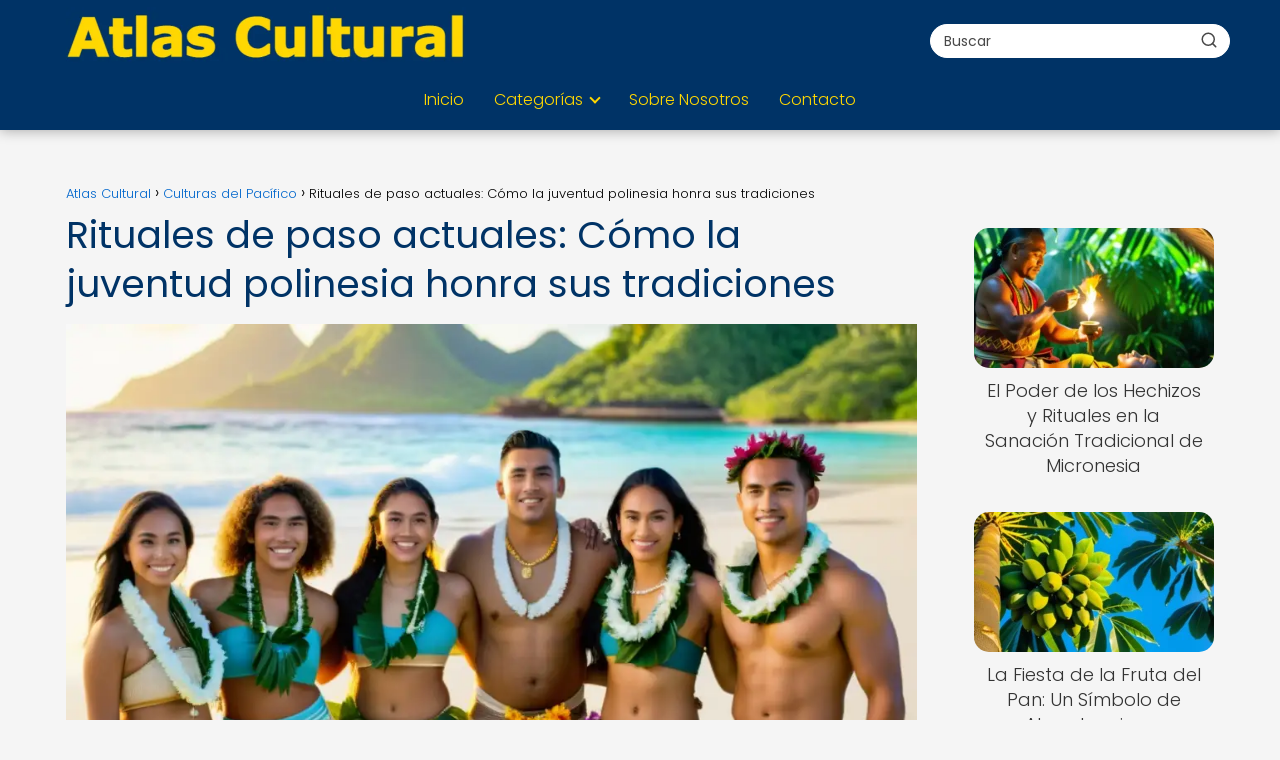

--- FILE ---
content_type: text/html; charset=UTF-8
request_url: https://atlascultural.net/culturas-del-pacifico/rituales-paso-actuales-como-juventud-polinesia-honra-sus-tradiciones/
body_size: 24980
content:
<!DOCTYPE html><html lang="es" prefix="og: https://ogp.me/ns#" ><head><script data-no-optimize="1">var litespeed_docref=sessionStorage.getItem("litespeed_docref");litespeed_docref&&(Object.defineProperty(document,"referrer",{get:function(){return litespeed_docref}}),sessionStorage.removeItem("litespeed_docref"));</script> <meta charset="UTF-8"><meta name="viewport" content="width=device-width, initial-scale=1.0, maximum-scale=2.0"><title>Rituales de paso actuales: Cómo la juventud polinesia honra sus tradiciones - Atlas Cultural</title><meta name="description" content="Descubre cómo la juventud polinesia celebra sus rituales de paso, manteniendo vivas las tradiciones ancestrales. A través de ceremonias significativas, los jóvenes demuestran su valentía y compromiso con la comunidad, fortaleciendo los lazos culturales que han perdurado por generaciones. Sumérgete en esta fascinante exploración de la rica herencia polinesia."/><meta name="robots" content="follow, index, max-snippet:-1, max-video-preview:-1, max-image-preview:large"/><link rel="canonical" href="https://atlascultural.net/culturas-del-pacifico/rituales-paso-actuales-como-juventud-polinesia-honra-sus-tradiciones/" /><meta property="og:locale" content="es_ES" /><meta property="og:type" content="article" /><meta property="og:title" content="Rituales de paso actuales: Cómo la juventud polinesia honra sus tradiciones - Atlas Cultural" /><meta property="og:description" content="Descubre cómo la juventud polinesia celebra sus rituales de paso, manteniendo vivas las tradiciones ancestrales. A través de ceremonias significativas, los jóvenes demuestran su valentía y compromiso con la comunidad, fortaleciendo los lazos culturales que han perdurado por generaciones. Sumérgete en esta fascinante exploración de la rica herencia polinesia." /><meta property="og:url" content="https://atlascultural.net/culturas-del-pacifico/rituales-paso-actuales-como-juventud-polinesia-honra-sus-tradiciones/" /><meta property="og:site_name" content="Atlas Cultural" /><meta property="article:tag" content="iniciación" /><meta property="article:tag" content="juventud" /><meta property="article:tag" content="paso" /><meta property="article:tag" content="polinesia" /><meta property="article:tag" content="transición" /><meta property="article:section" content="Culturas del Pacífico" /><meta property="og:image" content="https://atlascultural.net/wp-content/uploads/grupo-jovenes-polinesios-playa.webp" /><meta property="og:image:secure_url" content="https://atlascultural.net/wp-content/uploads/grupo-jovenes-polinesios-playa.webp" /><meta property="og:image:width" content="1024" /><meta property="og:image:height" content="768" /><meta property="og:image:alt" content="Rituales de paso actuales: Cómo la juventud polinesia honra sus tradiciones" /><meta property="og:image:type" content="image/webp" /><meta property="article:published_time" content="2024-02-20T00:39:24-03:00" /><meta name="twitter:card" content="summary_large_image" /><meta name="twitter:title" content="Rituales de paso actuales: Cómo la juventud polinesia honra sus tradiciones - Atlas Cultural" /><meta name="twitter:description" content="Descubre cómo la juventud polinesia celebra sus rituales de paso, manteniendo vivas las tradiciones ancestrales. A través de ceremonias significativas, los jóvenes demuestran su valentía y compromiso con la comunidad, fortaleciendo los lazos culturales que han perdurado por generaciones. Sumérgete en esta fascinante exploración de la rica herencia polinesia." /><meta name="twitter:image" content="https://atlascultural.net/wp-content/uploads/grupo-jovenes-polinesios-playa.webp" /><meta name="twitter:label1" content="Escrito por" /><meta name="twitter:data1" content="PuntaNetwork" /><meta name="twitter:label2" content="Tiempo de lectura" /><meta name="twitter:data2" content="6 minutos" /> <script type="application/ld+json" class="rank-math-schema-pro">{"@context":"https://schema.org","@graph":[{"@type":["Person","Organization"],"@id":"https://atlascultural.net/#person","name":"Atlas Cultural","logo":{"@type":"ImageObject","@id":"https://atlascultural.net/#logo","url":"https://atlascultural.net/wp-content/uploads/atlascultural_logo.webp","contentUrl":"https://atlascultural.net/wp-content/uploads/atlascultural_logo.webp","caption":"Atlas Cultural","inLanguage":"es"},"image":{"@type":"ImageObject","@id":"https://atlascultural.net/#logo","url":"https://atlascultural.net/wp-content/uploads/atlascultural_logo.webp","contentUrl":"https://atlascultural.net/wp-content/uploads/atlascultural_logo.webp","caption":"Atlas Cultural","inLanguage":"es"}},{"@type":"WebSite","@id":"https://atlascultural.net/#website","url":"https://atlascultural.net","name":"Atlas Cultural","publisher":{"@id":"https://atlascultural.net/#person"},"inLanguage":"es"},{"@type":"ImageObject","@id":"https://atlascultural.net/wp-content/uploads/grupo-jovenes-polinesios-playa.webp","url":"https://atlascultural.net/wp-content/uploads/grupo-jovenes-polinesios-playa.webp","width":"1024","height":"768","inLanguage":"es"},{"@type":"WebPage","@id":"https://atlascultural.net/culturas-del-pacifico/rituales-paso-actuales-como-juventud-polinesia-honra-sus-tradiciones/#webpage","url":"https://atlascultural.net/culturas-del-pacifico/rituales-paso-actuales-como-juventud-polinesia-honra-sus-tradiciones/","name":"Rituales de paso actuales: C\u00f3mo la juventud polinesia honra sus tradiciones - Atlas Cultural","datePublished":"2024-02-20T00:39:24-03:00","dateModified":"2024-02-20T00:39:24-03:00","isPartOf":{"@id":"https://atlascultural.net/#website"},"primaryImageOfPage":{"@id":"https://atlascultural.net/wp-content/uploads/grupo-jovenes-polinesios-playa.webp"},"inLanguage":"es"},{"@type":"Person","@id":"https://atlascultural.net/author/puntanetwork/","name":"PuntaNetwork","url":"https://atlascultural.net/author/puntanetwork/","image":{"@type":"ImageObject","@id":"https://atlascultural.net/wp-content/litespeed/avatar/e823276d6f652ec56a2b0d1c7c732b00.jpg?ver=1769604008","url":"https://atlascultural.net/wp-content/litespeed/avatar/e823276d6f652ec56a2b0d1c7c732b00.jpg?ver=1769604008","caption":"PuntaNetwork","inLanguage":"es"},"sameAs":["http://atlascultural.net"]},{"@type":"BlogPosting","headline":"Rituales de paso actuales: C\u00f3mo la juventud polinesia honra sus tradiciones - Atlas Cultural","datePublished":"2024-02-20T00:39:24-03:00","dateModified":"2024-02-20T00:39:24-03:00","articleSection":"Culturas del Pac\u00edfico, Tradici\u00f3n y Modernidad en Polinesia","author":{"@id":"https://atlascultural.net/author/puntanetwork/","name":"PuntaNetwork"},"publisher":{"@id":"https://atlascultural.net/#person"},"description":"Descubre c\u00f3mo la juventud polinesia celebra sus rituales de paso, manteniendo vivas las tradiciones ancestrales. A trav\u00e9s de ceremonias significativas, los j\u00f3venes demuestran su valent\u00eda y compromiso con la comunidad, fortaleciendo los lazos culturales que han perdurado por generaciones. Sum\u00e9rgete en esta fascinante exploraci\u00f3n de la rica herencia polinesia.","name":"Rituales de paso actuales: C\u00f3mo la juventud polinesia honra sus tradiciones - Atlas Cultural","@id":"https://atlascultural.net/culturas-del-pacifico/rituales-paso-actuales-como-juventud-polinesia-honra-sus-tradiciones/#richSnippet","isPartOf":{"@id":"https://atlascultural.net/culturas-del-pacifico/rituales-paso-actuales-como-juventud-polinesia-honra-sus-tradiciones/#webpage"},"image":{"@id":"https://atlascultural.net/wp-content/uploads/grupo-jovenes-polinesios-playa.webp"},"inLanguage":"es","mainEntityOfPage":{"@id":"https://atlascultural.net/culturas-del-pacifico/rituales-paso-actuales-como-juventud-polinesia-honra-sus-tradiciones/#webpage"}}]}</script> <link rel='dns-prefetch' href='//www.googletagmanager.com' /><link rel="alternate" type="application/rss+xml" title="Atlas Cultural &raquo; Feed" href="https://atlascultural.net/feed/" /><link rel="alternate" type="application/rss+xml" title="Atlas Cultural &raquo; Feed de los comentarios" href="https://atlascultural.net/comments/feed/" /><link rel="alternate" type="application/rss+xml" title="Atlas Cultural &raquo; Comentario Rituales de paso actuales: Cómo la juventud polinesia honra sus tradiciones del feed" href="https://atlascultural.net/culturas-del-pacifico/rituales-paso-actuales-como-juventud-polinesia-honra-sus-tradiciones/feed/" /><link rel="alternate" title="oEmbed (JSON)" type="application/json+oembed" href="https://atlascultural.net/wp-json/oembed/1.0/embed?url=https%3A%2F%2Fatlascultural.net%2Fculturas-del-pacifico%2Frituales-paso-actuales-como-juventud-polinesia-honra-sus-tradiciones%2F" /><link rel="alternate" title="oEmbed (XML)" type="text/xml+oembed" href="https://atlascultural.net/wp-json/oembed/1.0/embed?url=https%3A%2F%2Fatlascultural.net%2Fculturas-del-pacifico%2Frituales-paso-actuales-como-juventud-polinesia-honra-sus-tradiciones%2F&#038;format=xml" /><style id='wp-img-auto-sizes-contain-inline-css' type='text/css'>img:is([sizes=auto i],[sizes^="auto," i]){contain-intrinsic-size:3000px 1500px}
/*# sourceURL=wp-img-auto-sizes-contain-inline-css */</style><style id="litespeed-ccss">ol,ul{box-sizing:border-box}:root{--wp--preset--font-size--normal:16px;--wp--preset--font-size--huge:42px}:root{--wp--preset--aspect-ratio--square:1;--wp--preset--aspect-ratio--4-3:4/3;--wp--preset--aspect-ratio--3-4:3/4;--wp--preset--aspect-ratio--3-2:3/2;--wp--preset--aspect-ratio--2-3:2/3;--wp--preset--aspect-ratio--16-9:16/9;--wp--preset--aspect-ratio--9-16:9/16;--wp--preset--color--black:#000000;--wp--preset--color--cyan-bluish-gray:#abb8c3;--wp--preset--color--white:#ffffff;--wp--preset--color--pale-pink:#f78da7;--wp--preset--color--vivid-red:#cf2e2e;--wp--preset--color--luminous-vivid-orange:#ff6900;--wp--preset--color--luminous-vivid-amber:#fcb900;--wp--preset--color--light-green-cyan:#7bdcb5;--wp--preset--color--vivid-green-cyan:#00d084;--wp--preset--color--pale-cyan-blue:#8ed1fc;--wp--preset--color--vivid-cyan-blue:#0693e3;--wp--preset--color--vivid-purple:#9b51e0;--wp--preset--gradient--vivid-cyan-blue-to-vivid-purple:linear-gradient(135deg,rgba(6,147,227,1) 0%,rgb(155,81,224) 100%);--wp--preset--gradient--light-green-cyan-to-vivid-green-cyan:linear-gradient(135deg,rgb(122,220,180) 0%,rgb(0,208,130) 100%);--wp--preset--gradient--luminous-vivid-amber-to-luminous-vivid-orange:linear-gradient(135deg,rgba(252,185,0,1) 0%,rgba(255,105,0,1) 100%);--wp--preset--gradient--luminous-vivid-orange-to-vivid-red:linear-gradient(135deg,rgba(255,105,0,1) 0%,rgb(207,46,46) 100%);--wp--preset--gradient--very-light-gray-to-cyan-bluish-gray:linear-gradient(135deg,rgb(238,238,238) 0%,rgb(169,184,195) 100%);--wp--preset--gradient--cool-to-warm-spectrum:linear-gradient(135deg,rgb(74,234,220) 0%,rgb(151,120,209) 20%,rgb(207,42,186) 40%,rgb(238,44,130) 60%,rgb(251,105,98) 80%,rgb(254,248,76) 100%);--wp--preset--gradient--blush-light-purple:linear-gradient(135deg,rgb(255,206,236) 0%,rgb(152,150,240) 100%);--wp--preset--gradient--blush-bordeaux:linear-gradient(135deg,rgb(254,205,165) 0%,rgb(254,45,45) 50%,rgb(107,0,62) 100%);--wp--preset--gradient--luminous-dusk:linear-gradient(135deg,rgb(255,203,112) 0%,rgb(199,81,192) 50%,rgb(65,88,208) 100%);--wp--preset--gradient--pale-ocean:linear-gradient(135deg,rgb(255,245,203) 0%,rgb(182,227,212) 50%,rgb(51,167,181) 100%);--wp--preset--gradient--electric-grass:linear-gradient(135deg,rgb(202,248,128) 0%,rgb(113,206,126) 100%);--wp--preset--gradient--midnight:linear-gradient(135deg,rgb(2,3,129) 0%,rgb(40,116,252) 100%);--wp--preset--font-size--small:13px;--wp--preset--font-size--medium:20px;--wp--preset--font-size--large:36px;--wp--preset--font-size--x-large:42px;--wp--preset--spacing--20:0.44rem;--wp--preset--spacing--30:0.67rem;--wp--preset--spacing--40:1rem;--wp--preset--spacing--50:1.5rem;--wp--preset--spacing--60:2.25rem;--wp--preset--spacing--70:3.38rem;--wp--preset--spacing--80:5.06rem;--wp--preset--shadow--natural:6px 6px 9px rgba(0, 0, 0, 0.2);--wp--preset--shadow--deep:12px 12px 50px rgba(0, 0, 0, 0.4);--wp--preset--shadow--sharp:6px 6px 0px rgba(0, 0, 0, 0.2);--wp--preset--shadow--outlined:6px 6px 0px -3px rgba(255, 255, 255, 1), 6px 6px rgba(0, 0, 0, 1);--wp--preset--shadow--crisp:6px 6px 0px rgba(0, 0, 0, 1)}ol li,p,ul li{overflow-wrap:break-word}h1{width:100%}#btn-menu,.comment-form-cookies-consent,.comment-notes,.go-top>span,header label{display:none}*,body{padding:0}img{max-width:100%}*,body{margin:0}.the-content .post-index ol{margin-bottom:0}i{font-style:italic}#menu ul,#menu ul li,#menu ul>li ul>li,*{box-sizing:border-box}body{text-rendering:optimizeSpeed;word-wrap:break-word;overflow-x:hidden}img{height:auto;object-fit:contain}h1{margin:5px 0}p{margin:0 0 20px}#view-all-results a{font-weight:700}#menu ul a,a{text-decoration:none}header{z-index:999}input:not([type=submit]):not([type=radio]):not([type=checkbox]):not([type=file]){padding:.5rem .75rem;font-size:1.1rem;outline:0;display:inline-block;width:100%;-webkit-box-shadow:inset 0 1px 3px #f6f6f7;box-shadow:inset 0 1px 3px #f6f6f7;background-color:#fff;border-radius:2px}button,input{font-family:inherit;font-size:inherit;line-height:inherit;outline:0}.ads-asap{margin-bottom:20px}#autocomplete-results{background:#fff;position:absolute;width:calc(100% - 2px);max-height:350px;overflow-y:auto;top:50px;box-shadow:0 6px 20px rgb(0 0 0/30%);visibility:hidden;opacity:0;padding:12px 8px}#autocomplete-results{width:50vh;z-index:999}#autocomplete-results::-webkit-scrollbar,#menu ul>li ul::-webkit-scrollbar{width:10px}#autocomplete-results::-webkit-scrollbar-track-piece,#menu ul>li ul::-webkit-scrollbar-track-piece{background-color:#fff}#autocomplete-results::-webkit-scrollbar-thumb,#menu ul>li ul::-webkit-scrollbar-thumb{background-color:#cbcbcb;outline:#FFF solid 2px;outline-offset:-2px;border:.1px solid #b7b7b7;border-radius:100px}#autocomplete-results ul{list-style:none;margin:0}#menu ul>li ul li{border-radius:6px}#view-all-results{text-align:center;padding:10px 0 0;border-top:1px solid #ddd}.view-all-button{display:inline-block;padding:10px 20px;text-decoration:none;color:#181818!important;border-radius:5px;font-size:15px}.article-image{background-position:center center;overflow:hidden}.site-header{margin-bottom:10px;width:100%;z-index:999;opacity:1;min-height:60px;display:flex;justify-content:space-between}.content-single,.site-header-content,.site-header-content-top{margin:0 auto;position:relative}.asap-content-logo-top{min-height:60px!important}.asap-content-logo-top .site-logo{line-height:0!important}.site-header-content{width:100%;display:flex;align-items:center;justify-content:space-between}.site-header-content-top{min-height:60px;display:flex;align-items:center}.site-logo{display:inline-block;line-height:60px}.site-logo img{vertical-align:middle}.site-header .sub-menu a{color:#222!important}.content-single{flex-wrap:wrap}.article-loop a,.post-index ol li{display:block}.custom-logo{overflow:hidden}.primary-sidebar div{margin-bottom:2rem}.primary-sidebar{padding:0 0 2%;margin-top:1rem;vertical-align:top;display:inline-block}.asap-columns-1{width:100%;flex-basis:100%;max-width:100%}.article-loop{text-align:left;padding:0 .625rem 2rem}.article-loop{display:inline-block;vertical-align:top}.last-post-sidebar{margin-bottom:1rem!important}.article-loop p,.last-post-sidebar p{padding-left:10px;padding-right:10px;line-height:1.4;text-align:center}.post-thumbnail{margin-bottom:2rem;text-align:center}.article-content{display:block;margin-bottom:10px!important;position:relative;line-height:0;text-align:center;overflow:hidden}.article-image{height:196px;background-repeat:no-repeat;-webkit-background-size:cover;-moz-background-size:cover;-o-background-size:cover;background-size:cover;-webkit-transform-origin:center bottom!important;-ms-transform-origin:center bottom!important;-moz-transform-origin:center bottom!important;-o-transform-origin:center bottom!important;transform-origin:center bottom!important;width:100%;position:relative}.last-post-sidebar .article-image{height:140px;margin-bottom:8px}.last-post-sidebar article{margin:0 0 .85rem!important;padding:0!important}.the-content ol{margin:0 0 20px;font-size:18px;color:#222!important;list-style:disc}.the-content ol li{margin:0 0 12px 40px;padding-left:2px;line-height:1.6}.the-content ol ol{margin-top:8px!important;margin-bottom:10px!important}.asap-icon-single{color:#fff!important;display:inline-block;text-align:center}.asap-icon-single{margin:0 7px 0 0;padding:.75rem;display:flex;align-items:center;justify-content:center}.icon-facebook-m{background:#00c6ff}.asap-icon-single svg{width:24px;height:24px}.asap-icon-single svg{stroke:#FFF;fill:none;stroke-width:1.5;stroke-linecap:round;stroke-linejoin:round}.go-top{position:fixed;display:none}ul.breadcrumb{list-style:none}.breadcrumb li{display:inline;margin:0}.breadcrumb li:after{content:"›";margin:0 4px}.breadcrumb li:last-child:after{content:"";margin:0}.footer-breadcrumb .breadcrumb{padding:10px;border-top:1px solid #ddd}.go-top{height:45px;width:45px;line-height:40px;text-align:center;border-radius:100px;font-size:30px;bottom:20px;right:20px}.arrow{border:solid #fff;border-width:0 2px 2px 0;display:inline-block;padding:4px}.arrow-up{transform:rotate(-135deg);-webkit-transform:rotate(-135deg)}.ads-asap-aligncenter{width:100%;display:block}.ads-asap-aligncenter{text-align:center}#menu>ul>li{text-align:left}.content-single .ads-asap-top{padding-top:20px}.the-content .post-index a,.the-content .post-index li{line-height:1.6}.post-index ol li ol li:before,.post-index ol li:before{content:counters(item,".")". ";counter-increment:item}.search-header,.search-responsive{display:inline-block}.the-content .post-index li{margin-left:34px!important;margin-bottom:6px!important}.the-content .post-index #index-table{margin-top:18px}.post-index ol{counter-reset:item}.the-content .post-index li{margin-left:27px!important}.the-content .post-index ol ol li{margin-left:20px!important}.post-index ol li:before{width:20px;display:inline;text-align:center;position:relative;left:-5px}#menu,#menu ul .menu-item-has-children,#menu>ul,#menu>ul>li ul>li,.circle,.search-header,.search-responsive,.search-responsive form{position:relative}.search-header svg,.search-responsive svg{stroke:currentColor;stroke-width:2;stroke-linecap:round;stroke-linejoin:round;fill:none}.search-header svg,.search-responsive svg{width:18px;height:18px}.search-header input:not([type=submit]):not([type=radio]):not([type=checkbox]):not([type=file]){display:inline-block;width:100%;padding:0 3rem 0 .8rem;-webkit-box-shadow:none!important;box-shadow:none!important;border:none!important;background-color:#fff;border-radius:2px;height:34px;line-height:34px;outline:0;padding-right:3rem!important}.search-header button.s-btn{height:32px;line-height:35px;opacity:.6;text-align:center}.search-responsive{width:100%;margin-bottom:2rem;box-shadow:0 2px 2px 0 rgb(0 0 0/.15)}.search-responsive form{width:100%;margin:0 auto}.search-responsive input:not([type=submit]):not([type=radio]):not([type=checkbox]):not([type=file]){display:inline-block;width:100%;padding:10px 10px 10px 20px;font-size:18px;-webkit-box-shadow:none!important;box-shadow:none!important;border:none;outline:0;background-color:#fff;border-radius:2px;height:60px;line-height:60px}.search-responsive button.s-btn{height:60px;line-height:68px;opacity:.6;width:auto;padding-right:24px;padding-left:20px}.search-responsive button.s-btn:before{content:""}button.s-btn{position:absolute;right:0;top:0;height:40px;width:40px;background:0 0;color:#484848;border-radius:0;border:0;padding:0;font-size:1.3em}#commentform input{margin-top:15px}#commentform input{border-radius:2px;outline:0}#menu{-webkit-touch-callout:none;z-index:100;display:inline-block}#menu ul,#menu ul li{list-style:none;padding:0;margin:0}#menu>ul{padding:0;margin:0}#menu>ul>li{display:inline-block;line-height:60px;padding:0;width:auto}#menu ul>li ul>li{margin:0;padding:0;line-height:1.8}#menu>ul>li>ul{position:absolute;width:auto}#menu>ul>li ul>li{width:100%}#menu ul>li ul{background-color:#fff;right:0}#menu>ul .menu-item-has-children:before{right:25.5px}.circle{width:28px;height:28px}.line{position:absolute;height:3px;width:100%;border-radius:8px}.top{top:18%}.middle{top:48%}.bottom{top:78%}@media (min-width:768px) and (max-width:1050px){.content-thin{padding-left:1rem}.primary-sidebar{padding-right:1rem}}@media (min-width:1050px){#menu>ul{text-align:right!important}#menu ul>li ul{padding:12px 8px;margin:-8px 0 0;width:16rem;left:initial;bottom:initial;visibility:hidden;display:none;opacity:0;z-index:-1;position:absolute;box-shadow:0 6px 20px rgb(0 0 0/30%);box-sizing:border-box}#menu>ul li ul a{display:block;width:100%}#menu>ul>li{line-height:60px;margin:0 0 0 30px}#menu>ul>li:first-child{margin:0!important}#menu ul>li ul a{display:block}#menu ul>li ul>li{float:left}#menu ul>li ul>li a{padding:7px 20px 7px 14px}#menu ul>li ul>li:last-child{border-bottom:none}#menu ul>li>ul{z-index:9}#menu ul .menu-item-has-children:after{content:"";display:inline-block;padding:3px;-webkit-transform:rotate(45deg);transform:rotate(45deg);position:relative;top:-3px}#menu ul .menu-item-has-children a{padding-right:.5rem}.asap-content-logo-top{flex-direction:column}.asap-content-logo-top .search-header{margin-top:1.5rem;margin-bottom:.75rem;height:auto}.footer-breadcrumb .breadcrumb-trail,.icon-facebook-m,.search-responsive{display:none}.site-header{position:sticky;top:0}.content-single{display:flex}.primary-sidebar{margin-left:5%}.post-thumbnail{margin:1rem auto}.content-single,.site-header-content{padding-left:1rem;padding-right:1rem}.search-header{height:54px;display:flex;align-items:center}.search-header form{position:relative}.sticky{position:sticky;top:82px}}@media (max-width:1050px){#menu{height:100%;position:fixed;left:0}#menu{left:0}#menu ul{min-height:auto!important}#menu{width:100%;transform:translateX(-100%);background:#f6f7f8;overflow:auto!important;padding-bottom:60px;overflow-y:scroll!important}#menu>ul{width:100%;font-size:18px}#menu>ul>li{width:100%;display:inline-table;background-color:#f6f7f8}#menu>ul>li>a{padding:0 10px 0 20px}#menu>ul>li ul{position:relative!important;max-height:0;overflow:hidden}#menu>ul>li ul *{padding:0;margin:0}#menu ul li ul{margin:0;border-radius:0}#menu>ul>li>ul{top:0}#menu ul>li ul>li>a{padding:0 0 0 8px}#menu ul>li ul>li{line-height:40px}#menu ul>li ul>li:last-child{border-bottom:none}#menu ul li.menu-item-has-children a{width:70%;display:inline-block}#menu ul li ul{background:#fff}#menu ul li ul li:first-child{padding-top:14px}#menu ul li ul li:last-child{padding-bottom:14px}#menu ul>.menu-item-has-children:before{content:"";border:solid #282828;border-width:0 2px 2px 0;display:inline-block;padding:3px;-webkit-transform:rotate(45deg);transform:rotate(45deg);position:absolute;right:28px;top:22px}#menu ul>.menu-item-has-children li{padding:1px 0 1px 16px}body,html{margin:0;height:100%}.site-header{position:fixed}.content-thin>.breadcrumb-trail,.search-header{display:none}.content-single,.go-top,header #menu a,header label{display:block}header label{height:60px;line-height:60px;padding:13px 20px 0}header #menu a{color:#222!important}.post-thumbnail{margin:1rem -1rem}.last-post-sidebar .article-image{height:150px!important}.go-top{width:100%;position:relative;border-radius:0!important;bottom:auto;right:auto}.go-top>span{display:inline;margin-right:10px;font-size:1.2rem}.site-logo{padding:0 1rem}.content-thin,.primary-sidebar{width:100%!important;padding:0 1rem 1rem!important;margin:0 auto;display:block}.site-header+.content-single{padding-top:4rem}.site-logo img{max-height:60px}}@media (max-width:480px){.article-image{height:180px}.last-post-sidebar{padding:0 1.5rem}.post-thumbnail{margin-top:1rem!important;margin-bottom:1rem!important}.article-loop{padding:0 0 1.25rem}.primary-sidebar{margin-top:2rem}}@media (max-width:768px){a{min-height:48px;min-width:48px;display:inline-block}}p{text-align:justify}</style><link rel="preload" data-asynced="1" data-optimized="2" as="style" onload="this.onload=null;this.rel='stylesheet'" href="https://atlascultural.net/wp-content/litespeed/ucss/dbada8e1d84343f47e870020bfef3319.css?ver=1a439" /><script type="litespeed/javascript">!function(a){"use strict";var b=function(b,c,d){function e(a){return h.body?a():void setTimeout(function(){e(a)})}function f(){i.addEventListener&&i.removeEventListener("load",f),i.media=d||"all"}var g,h=a.document,i=h.createElement("link");if(c)g=c;else{var j=(h.body||h.getElementsByTagName("head")[0]).childNodes;g=j[j.length-1]}var k=h.styleSheets;i.rel="stylesheet",i.href=b,i.media="only x",e(function(){g.parentNode.insertBefore(i,c?g:g.nextSibling)});var l=function(a){for(var b=i.href,c=k.length;c--;)if(k[c].href===b)return a();setTimeout(function(){l(a)})};return i.addEventListener&&i.addEventListener("load",f),i.onloadcssdefined=l,l(f),i};"undefined"!=typeof exports?exports.loadCSS=b:a.loadCSS=b}("undefined"!=typeof global?global:this);!function(a){if(a.loadCSS){var b=loadCSS.relpreload={};if(b.support=function(){try{return a.document.createElement("link").relList.supports("preload")}catch(b){return!1}},b.poly=function(){for(var b=a.document.getElementsByTagName("link"),c=0;c<b.length;c++){var d=b[c];"preload"===d.rel&&"style"===d.getAttribute("as")&&(a.loadCSS(d.href,d,d.getAttribute("media")),d.rel=null)}},!b.support()){b.poly();var c=a.setInterval(b.poly,300);a.addEventListener&&a.addEventListener("load",function(){b.poly(),a.clearInterval(c)}),a.attachEvent&&a.attachEvent("onload",function(){a.clearInterval(c)})}}}(this);</script> <style id='wp-block-paragraph-inline-css' type='text/css'>.is-small-text{font-size:.875em}.is-regular-text{font-size:1em}.is-large-text{font-size:2.25em}.is-larger-text{font-size:3em}.has-drop-cap:not(:focus):first-letter{float:left;font-size:8.4em;font-style:normal;font-weight:100;line-height:.68;margin:.05em .1em 0 0;text-transform:uppercase}body.rtl .has-drop-cap:not(:focus):first-letter{float:none;margin-left:.1em}p.has-drop-cap.has-background{overflow:hidden}:root :where(p.has-background){padding:1.25em 2.375em}:where(p.has-text-color:not(.has-link-color)) a{color:inherit}p.has-text-align-left[style*="writing-mode:vertical-lr"],p.has-text-align-right[style*="writing-mode:vertical-rl"]{rotate:180deg}
/*# sourceURL=https://atlascultural.net/wp-includes/blocks/paragraph/style.min.css */</style><style id='global-styles-inline-css' type='text/css'>:root{--wp--preset--aspect-ratio--square: 1;--wp--preset--aspect-ratio--4-3: 4/3;--wp--preset--aspect-ratio--3-4: 3/4;--wp--preset--aspect-ratio--3-2: 3/2;--wp--preset--aspect-ratio--2-3: 2/3;--wp--preset--aspect-ratio--16-9: 16/9;--wp--preset--aspect-ratio--9-16: 9/16;--wp--preset--color--black: #000000;--wp--preset--color--cyan-bluish-gray: #abb8c3;--wp--preset--color--white: #ffffff;--wp--preset--color--pale-pink: #f78da7;--wp--preset--color--vivid-red: #cf2e2e;--wp--preset--color--luminous-vivid-orange: #ff6900;--wp--preset--color--luminous-vivid-amber: #fcb900;--wp--preset--color--light-green-cyan: #7bdcb5;--wp--preset--color--vivid-green-cyan: #00d084;--wp--preset--color--pale-cyan-blue: #8ed1fc;--wp--preset--color--vivid-cyan-blue: #0693e3;--wp--preset--color--vivid-purple: #9b51e0;--wp--preset--gradient--vivid-cyan-blue-to-vivid-purple: linear-gradient(135deg,rgb(6,147,227) 0%,rgb(155,81,224) 100%);--wp--preset--gradient--light-green-cyan-to-vivid-green-cyan: linear-gradient(135deg,rgb(122,220,180) 0%,rgb(0,208,130) 100%);--wp--preset--gradient--luminous-vivid-amber-to-luminous-vivid-orange: linear-gradient(135deg,rgb(252,185,0) 0%,rgb(255,105,0) 100%);--wp--preset--gradient--luminous-vivid-orange-to-vivid-red: linear-gradient(135deg,rgb(255,105,0) 0%,rgb(207,46,46) 100%);--wp--preset--gradient--very-light-gray-to-cyan-bluish-gray: linear-gradient(135deg,rgb(238,238,238) 0%,rgb(169,184,195) 100%);--wp--preset--gradient--cool-to-warm-spectrum: linear-gradient(135deg,rgb(74,234,220) 0%,rgb(151,120,209) 20%,rgb(207,42,186) 40%,rgb(238,44,130) 60%,rgb(251,105,98) 80%,rgb(254,248,76) 100%);--wp--preset--gradient--blush-light-purple: linear-gradient(135deg,rgb(255,206,236) 0%,rgb(152,150,240) 100%);--wp--preset--gradient--blush-bordeaux: linear-gradient(135deg,rgb(254,205,165) 0%,rgb(254,45,45) 50%,rgb(107,0,62) 100%);--wp--preset--gradient--luminous-dusk: linear-gradient(135deg,rgb(255,203,112) 0%,rgb(199,81,192) 50%,rgb(65,88,208) 100%);--wp--preset--gradient--pale-ocean: linear-gradient(135deg,rgb(255,245,203) 0%,rgb(182,227,212) 50%,rgb(51,167,181) 100%);--wp--preset--gradient--electric-grass: linear-gradient(135deg,rgb(202,248,128) 0%,rgb(113,206,126) 100%);--wp--preset--gradient--midnight: linear-gradient(135deg,rgb(2,3,129) 0%,rgb(40,116,252) 100%);--wp--preset--font-size--small: 13px;--wp--preset--font-size--medium: 20px;--wp--preset--font-size--large: 36px;--wp--preset--font-size--x-large: 42px;--wp--preset--spacing--20: 0.44rem;--wp--preset--spacing--30: 0.67rem;--wp--preset--spacing--40: 1rem;--wp--preset--spacing--50: 1.5rem;--wp--preset--spacing--60: 2.25rem;--wp--preset--spacing--70: 3.38rem;--wp--preset--spacing--80: 5.06rem;--wp--preset--shadow--natural: 6px 6px 9px rgba(0, 0, 0, 0.2);--wp--preset--shadow--deep: 12px 12px 50px rgba(0, 0, 0, 0.4);--wp--preset--shadow--sharp: 6px 6px 0px rgba(0, 0, 0, 0.2);--wp--preset--shadow--outlined: 6px 6px 0px -3px rgb(255, 255, 255), 6px 6px rgb(0, 0, 0);--wp--preset--shadow--crisp: 6px 6px 0px rgb(0, 0, 0);}:where(.is-layout-flex){gap: 0.5em;}:where(.is-layout-grid){gap: 0.5em;}body .is-layout-flex{display: flex;}.is-layout-flex{flex-wrap: wrap;align-items: center;}.is-layout-flex > :is(*, div){margin: 0;}body .is-layout-grid{display: grid;}.is-layout-grid > :is(*, div){margin: 0;}:where(.wp-block-columns.is-layout-flex){gap: 2em;}:where(.wp-block-columns.is-layout-grid){gap: 2em;}:where(.wp-block-post-template.is-layout-flex){gap: 1.25em;}:where(.wp-block-post-template.is-layout-grid){gap: 1.25em;}.has-black-color{color: var(--wp--preset--color--black) !important;}.has-cyan-bluish-gray-color{color: var(--wp--preset--color--cyan-bluish-gray) !important;}.has-white-color{color: var(--wp--preset--color--white) !important;}.has-pale-pink-color{color: var(--wp--preset--color--pale-pink) !important;}.has-vivid-red-color{color: var(--wp--preset--color--vivid-red) !important;}.has-luminous-vivid-orange-color{color: var(--wp--preset--color--luminous-vivid-orange) !important;}.has-luminous-vivid-amber-color{color: var(--wp--preset--color--luminous-vivid-amber) !important;}.has-light-green-cyan-color{color: var(--wp--preset--color--light-green-cyan) !important;}.has-vivid-green-cyan-color{color: var(--wp--preset--color--vivid-green-cyan) !important;}.has-pale-cyan-blue-color{color: var(--wp--preset--color--pale-cyan-blue) !important;}.has-vivid-cyan-blue-color{color: var(--wp--preset--color--vivid-cyan-blue) !important;}.has-vivid-purple-color{color: var(--wp--preset--color--vivid-purple) !important;}.has-black-background-color{background-color: var(--wp--preset--color--black) !important;}.has-cyan-bluish-gray-background-color{background-color: var(--wp--preset--color--cyan-bluish-gray) !important;}.has-white-background-color{background-color: var(--wp--preset--color--white) !important;}.has-pale-pink-background-color{background-color: var(--wp--preset--color--pale-pink) !important;}.has-vivid-red-background-color{background-color: var(--wp--preset--color--vivid-red) !important;}.has-luminous-vivid-orange-background-color{background-color: var(--wp--preset--color--luminous-vivid-orange) !important;}.has-luminous-vivid-amber-background-color{background-color: var(--wp--preset--color--luminous-vivid-amber) !important;}.has-light-green-cyan-background-color{background-color: var(--wp--preset--color--light-green-cyan) !important;}.has-vivid-green-cyan-background-color{background-color: var(--wp--preset--color--vivid-green-cyan) !important;}.has-pale-cyan-blue-background-color{background-color: var(--wp--preset--color--pale-cyan-blue) !important;}.has-vivid-cyan-blue-background-color{background-color: var(--wp--preset--color--vivid-cyan-blue) !important;}.has-vivid-purple-background-color{background-color: var(--wp--preset--color--vivid-purple) !important;}.has-black-border-color{border-color: var(--wp--preset--color--black) !important;}.has-cyan-bluish-gray-border-color{border-color: var(--wp--preset--color--cyan-bluish-gray) !important;}.has-white-border-color{border-color: var(--wp--preset--color--white) !important;}.has-pale-pink-border-color{border-color: var(--wp--preset--color--pale-pink) !important;}.has-vivid-red-border-color{border-color: var(--wp--preset--color--vivid-red) !important;}.has-luminous-vivid-orange-border-color{border-color: var(--wp--preset--color--luminous-vivid-orange) !important;}.has-luminous-vivid-amber-border-color{border-color: var(--wp--preset--color--luminous-vivid-amber) !important;}.has-light-green-cyan-border-color{border-color: var(--wp--preset--color--light-green-cyan) !important;}.has-vivid-green-cyan-border-color{border-color: var(--wp--preset--color--vivid-green-cyan) !important;}.has-pale-cyan-blue-border-color{border-color: var(--wp--preset--color--pale-cyan-blue) !important;}.has-vivid-cyan-blue-border-color{border-color: var(--wp--preset--color--vivid-cyan-blue) !important;}.has-vivid-purple-border-color{border-color: var(--wp--preset--color--vivid-purple) !important;}.has-vivid-cyan-blue-to-vivid-purple-gradient-background{background: var(--wp--preset--gradient--vivid-cyan-blue-to-vivid-purple) !important;}.has-light-green-cyan-to-vivid-green-cyan-gradient-background{background: var(--wp--preset--gradient--light-green-cyan-to-vivid-green-cyan) !important;}.has-luminous-vivid-amber-to-luminous-vivid-orange-gradient-background{background: var(--wp--preset--gradient--luminous-vivid-amber-to-luminous-vivid-orange) !important;}.has-luminous-vivid-orange-to-vivid-red-gradient-background{background: var(--wp--preset--gradient--luminous-vivid-orange-to-vivid-red) !important;}.has-very-light-gray-to-cyan-bluish-gray-gradient-background{background: var(--wp--preset--gradient--very-light-gray-to-cyan-bluish-gray) !important;}.has-cool-to-warm-spectrum-gradient-background{background: var(--wp--preset--gradient--cool-to-warm-spectrum) !important;}.has-blush-light-purple-gradient-background{background: var(--wp--preset--gradient--blush-light-purple) !important;}.has-blush-bordeaux-gradient-background{background: var(--wp--preset--gradient--blush-bordeaux) !important;}.has-luminous-dusk-gradient-background{background: var(--wp--preset--gradient--luminous-dusk) !important;}.has-pale-ocean-gradient-background{background: var(--wp--preset--gradient--pale-ocean) !important;}.has-electric-grass-gradient-background{background: var(--wp--preset--gradient--electric-grass) !important;}.has-midnight-gradient-background{background: var(--wp--preset--gradient--midnight) !important;}.has-small-font-size{font-size: var(--wp--preset--font-size--small) !important;}.has-medium-font-size{font-size: var(--wp--preset--font-size--medium) !important;}.has-large-font-size{font-size: var(--wp--preset--font-size--large) !important;}.has-x-large-font-size{font-size: var(--wp--preset--font-size--x-large) !important;}
/*# sourceURL=global-styles-inline-css */</style><style id='classic-theme-styles-inline-css' type='text/css'>/*! This file is auto-generated */
.wp-block-button__link{color:#fff;background-color:#32373c;border-radius:9999px;box-shadow:none;text-decoration:none;padding:calc(.667em + 2px) calc(1.333em + 2px);font-size:1.125em}.wp-block-file__button{background:#32373c;color:#fff;text-decoration:none}
/*# sourceURL=/wp-includes/css/classic-themes.min.css */</style><style id='asap-style-inline-css' type='text/css'>body {font-family: 'Poppins', sans-serif !important;background: #f5f5f5;font-weight: 300 !important;}h1,h2,h3,h4,h5,h6 {font-family: 'Poppins', sans-serif !important;font-weight: 400;line-height: 1.3;}h1 {color:#003366}h2,h5,h6{color:#0055a4}h3{color:#007acc}h4{color:#3399ff}.home-categories .article-loop:hover h3,.home-categories .article-loop:hover p {color:#3399ff !important;}.grid-container .grid-item h2 {font-family: 'Poppins', sans-serif !important;font-weight: 700;font-size: 25px !important;line-height: 1.3;}.design-3 .grid-container .grid-item h2,.design-3 .grid-container .grid-item h2 {font-size: 25px !important;}.home-categories h2 {font-family: 'Poppins', sans-serif !important;font-weight: 700;font-size: calc(25px - 4px) !important;line-height: 1.3;}.home-categories .featured-post h3 {font-family: 'Poppins', sans-serif !important;font-weight: 700 !important;font-size: 25px !important;line-height: 1.3;}.home-categories .article-loop h3,.home-categories .regular-post h3 {font-family: 'Poppins', sans-serif !important;font-weight: 300 !important;}.home-categories .regular-post h3 {font-size: calc(18px - 1px) !important;}.home-categories .article-loop h3,.design-3 .home-categories .regular-post h3 {font-size: 18px !important;}.article-loop p,.article-loop h2,.article-loop h3,.article-loop h4,.article-loop span.entry-title, .related-posts p,.last-post-sidebar p,.woocommerce-loop-product__title {font-family: 'Poppins', sans-serif !important;font-size: 18px !important;font-weight: 300 !important;}.article-loop-featured p,.article-loop-featured h2,.article-loop-featured h3 {font-family: 'Poppins', sans-serif !important;font-size: 18px !important;font-weight: bold !important;}.article-loop .show-extract p,.article-loop .show-extract span {font-family: 'Poppins', sans-serif !important;font-weight: 300 !important;}.home-categories .content-area .show-extract p {font-size: calc(18px - 2px) !important;}a {color: #0066cc;}.the-content .post-index span,.des-category .post-index span {font-size:18px;}.the-content .post-index li,.the-content .post-index a,.des-category .post-index li,.des-category .post-index a,.comment-respond > p > span > a,.asap-pros-cons-title span,.asap-pros-cons ul li span,.woocommerce #reviews #comments ol.commentlist li .comment-text p,.woocommerce #review_form #respond p,.woocommerce .comment-reply-title,.woocommerce form .form-row label, .woocommerce-page form .form-row label {font-size: calc(18px - 2px);}.content-tags a,.tagcloud a {border:1px solid #0066cc;}.content-tags a:hover,.tagcloud a:hover {color: #0066cc99;}p,.the-content ul li,.the-content ol li,.content-wc ul li.content-wc ol li {color: #333333;font-size: 18px;line-height: 1.6;}.comment-author cite,.primary-sidebar ul li a,.woocommerce ul.products li.product .price,span.asap-author,.content-cluster .show-extract span,.home-categories h2 a {color: #333333;}.comment-body p,#commentform input,#commentform textarea{font-size: calc(18px - 2px);}.social-title,.primary-sidebar ul li a {font-size: calc(18px - 3px);}.breadcrumb a,.breadcrumb span,.woocommerce .woocommerce-breadcrumb {font-size: calc(18px - 5px);}.content-footer p,.content-footer li,.content-footer .widget-bottom-area,.search-header input:not([type=submit]):not([type=radio]):not([type=checkbox]):not([type=file]) {font-size: calc(18px - 4px) !important;}.search-header input:not([type=submit]):not([type=radio]):not([type=checkbox]):not([type=file]) {border:1px solid #ffd70026 !important;}h1 {font-size: 38px;}.archive .content-loop h1 {font-size: calc(38px - 2px);}.asap-hero h1 {font-size: 32px;}h2 {font-size: 32px;}h3 {font-size: 28px;}h4 {font-size: 23px;}.site-header,#cookiesbox {background: #003366;}.site-header-wc a span.count-number {border:1px solid #ffd700;}.content-footer {background: #003366;}.comment-respond > p,.area-comentarios ol > p,.error404 .content-loop p + p,.search .content-loop .search-home + p {border-bottom:1px solid #0066cc}.home-categories h2:after,.toc-rapida__item.is-active::before {background: #0066cc}.pagination a,.nav-links a,.woocommerce #respond input#submit,.woocommerce a.button, .woocommerce button.button,.woocommerce input.button,.woocommerce #respond input#submit.alt,.woocommerce a.button.alt,.woocommerce button.button.alt,.woocommerce input.button.alt,.wpcf7-form input.wpcf7-submit,.woocommerce-pagination .page-numbers a,.woocommerce-pagination .page-numbers span {background: #0066cc;color: #FFFFFF !important;}.woocommerce div.product .woocommerce-tabs ul.tabs li.active {border-bottom: 2px solid #0066cc;}.pagination a:hover,.nav-links a:hover,.woocommerce-pagination .page-numbers a:hover,.woocommerce-pagination .page-numbers span:hover {background: #0066ccB3;}.woocommerce-pagination .page-numbers .current {background: #f5f5f5;color: #333333 !important;}.article-loop a span.entry-title{color:#333333 !important;}.article-loop a:hover p,.article-loop a:hover h2,.article-loop a:hover h3,.article-loop a:hover span.entry-title,.home-categories-h2 h2 a:hover {color: #0066cc !important;}.article-loop.custom-links a:hover span.entry-title,.asap-loop-horizontal .article-loop a:hover span.entry-title {color: #333333 !important;}#commentform input,#commentform textarea {border: 2px solid #0066cc;font-weight: 300 !important;}.content-loop,.content-loop-design {max-width: 1180px;}.site-header-content,.site-header-content-top {max-width: 1180px;}.content-footer {max-width: calc(1180px - 32px); }.content-footer-social {background: #0033661A;}.content-single {max-width: 1180px;}.content-page {max-width: 1180px;}.content-wc {max-width: 980px;}.reply a,.go-top {background: #0066cc;color: #FFFFFF;}.reply a {border: 2px solid #0066cc;}#commentform input[type=submit] {background: #0066cc;color: #FFFFFF;}.site-header a,header,header label,.site-name h1 {color: #ffd700;}.content-footer a,.content-footer p,.content-footer .widget-area,.content-footer .widget-content-footer-bottom {color: #ffd700;}header .line {background: #ffd700;}.site-logo img {max-width: 400px;width:100%;}.content-footer .logo-footer img {max-width: 300px;}.search-header {margin-left: 0px;}.primary-sidebar {width:240px;}p.sidebar-title {font-size:calc(18px + 1px);}.comment-respond > p,.area-comentarios ol > p,.asap-subtitle,.asap-subtitle p {font-size:calc(18px + 2px);}.popular-post-sidebar ol a {color:#333333;font-size:calc(18px - 2px);}.popular-post-sidebar ol li:before,.primary-sidebar div ul li:before {border-color: #0066cc;}.search-form input[type=submit] {background:#003366;}.search-form {border:2px solid #0066cc;}.sidebar-title:after {background:#0066cc;}.single-nav .nav-prev a:before, .single-nav .nav-next a:before {border-color:#0066cc;}.single-nav a {color:#333333;font-size:calc(18px - 3px);}.the-content .post-index {border-top:2px solid #0066cc;}.the-content .post-index #show-table {color:#0066cc;font-size: calc(18px - 3px);font-weight: 300;}.the-content .post-index .btn-show {font-size: calc(18px - 3px) !important;}.search-header form {width:300px;}.site-header .site-header-wc svg {stroke:#ffd700;}.item-featured {color:#333333;background:#ffff99;}.item-new {color:#000000;background:#ffeb3b;}.asap-style1.asap-popular ol li:before {border:1px solid #333333;}.asap-style2.asap-popular ol li:before {border:2px solid #0066cc;}.category-filters a.checked .checkbox {background-color: #0066cc; border-color: #0066cc;background-image: url('data:image/svg+xml;charset=UTF-8,<svg viewBox="0 0 16 16" fill="%23FFFFFF" xmlns="http://www.w3.org/2000/svg"><path d="M5.5 11.793l-3.646-3.647.708-.707L5.5 10.379l6.646-6.647.708.707-7.354 7.354z"/></svg>');}.category-filters a:hover .checkbox {border-color: #0066cc;}.design-2 .content-area.latest-post-container,.design-3 .regular-posts {grid-template-columns: repeat(3, 1fr);}.checkbox .check-table svg {stroke:#0066cc;}html{scroll-behavior:smooth;}.article-content,#commentform input, #commentform textarea,.reply a,.woocommerce #respond input#submit, .woocommerce #respond input#submit.alt,.woocommerce-address-fields__field-wrapper input,.woocommerce-EditAccountForm input,.wpcf7-form input,.wpcf7-form textarea,.wpcf7-form input.wpcf7-submit,.grid-container .grid-item,.design-1 .featured-post-img,.design-1 .regular-post-img,.design-1 .lastest-post-img,.design-2 .featured-post-img,.design-2 .regular-post-img,.design-2 .lastest-post-img,.design-2 .grid-item,.design-2 .grid-item .grid-image-container,.design-2 .regular-post,.home.design-2.asap-box-design .article-loop,.design-3 .featured-post-img,.design-3 .regular-post-img,.design-3 .lastest-post-img {border-radius: 15px !important;}.pagination a, .pagination span, .nav-links a {border-radius:50%;min-width:2.5rem;}.reply a {padding:6px 8px !important;}.asap-icon,.asap-icon-single {border-radius:50%;}.asap-icon{margin-right:1px;padding:.6rem !important;}.content-footer-social {border-top-left-radius:15px;border-top-right-radius:15px;}.item-featured,.item-new,.average-rating-loop {border-radius:2px;}.content-item-category > span {border-top-left-radius: 3px;border-top-right-radius: 3px;}.woocommerce span.onsale,.woocommerce a.button,.woocommerce button.button, .woocommerce input.button, .woocommerce a.button.alt, .woocommerce button.button.alt, .woocommerce input.button.alt,.product-gallery-summary .quantity input,#add_payment_method table.cart input,.woocommerce-cart table.cart input, .woocommerce-checkout table.cart input,.woocommerce div.product form.cart .variations select {border-radius:2rem !important;}.search-home input {border-radius:2rem !important;padding: 0.875rem 1.25rem !important;}.search-home button.s-btn {margin-right:1.25rem !important;}#cookiesbox p,#cookiesbox a {color: #ffd700;}#cookiesbox button {background: #ffd700;color:#003366;}@media (max-width: 1050px) and (min-width:481px) {.article-loop-featured .article-image-featured {border-radius: 15px !important;}}@media (min-width:1050px) { #autocomplete-results {border-radius:3px;}ul.sub-menu,ul.sub-menu li {border-radius:15px;}.search-header input {border-radius:2rem !important;padding: 0 3 0 .85rem !important;}.search-header button.s-btn {width:2.65rem !important;}.site-header .asap-icon svg { stroke: #ffd700 !important;}.home .content-loop {padding-top: 1.75rem;}}.article-content {height:196px;}.content-thin .content-cluster .article-content {height:160px !important;}.last-post-sidebar .article-content {height: 140px;margin-bottom: 8px}.related-posts .article-content {height: 120px;}.asap-box-design .related-posts .article-content {min-height:120px !important;}.asap-box-design .content-thin .content-cluster .article-content {heigth:160px !important;min-height:160px !important;}@media (max-width:1050px) { .last-post-sidebar .article-content,.related-posts .article-content {height: 150px !important}}@media (max-width: 480px) {.article-content {height: 180px}}@media (min-width:480px){.asap-box-design .article-content:not(.asap-box-design .last-post-sidebar .article-content) {min-height:196px;}.asap-loop-horizontal .content-thin .asap-columns-1 .content-cluster .article-image,.asap-loop-horizontal .content-thin .asap-columns-1 .content-cluster .article-content {height:100% !important;}.asap-loop-horizontal .asap-columns-1 .article-image:not(.asap-loop-horizontal .last-post-sidebar .asap-columns-1 .article-image), .asap-loop-horizontal .asap-columns-1 .article-content:not(.asap-loop-horizontal .last-post-sidebar .asap-columns-1 .article-content) {height:100% !important;}.asap-loop-horizontal .asap-columns-2 .article-image,.asap-loop-horizontal .asap-columns-2 .article-content,.asap-loop-horizontal .content-thin .asap-columns-2 .content-cluster .article-image,.asap-loop-horizontal .content-thin .asap-columns-2 .content-cluster .article-content {min-height:140px !important;height:100% !important;}.asap-loop-horizontal .asap-columns-3 .article-image,.asap-loop-horizontal .asap-columns-3 .article-content,.asap-loop-horizontal .content-thin .asap-columns-3 .content-cluster .article-image,.asap-loop-horizontal .content-thin .asap-columns-3 .content-cluster .article-content {min-height:120px !important;height:100% !important;}.asap-loop-horizontal .asap-columns-4 .article-image,.asap-loop-horizontal .asap-columns-4 .article-content,.asap-loop-horizontal .content-thin .asap-columns-4 .content-cluster .article-image,.asap-loop-horizontal .content-thin .asap-columns-4.content-cluster .article-content {min-height:100px !important;height:100% !important;}.asap-loop-horizontal .asap-columns-5 .article-image,.asap-loop-horizontal .asap-columns-5 .article-content,.asap-loop-horizontal .content-thin .asap-columns-5 .content-cluster .article-image,.asap-loop-horizontal .content-thin .asap-columns-5 .content-cluster .article-content {min-height:90px !important;height:100% !important;}}.article-loop .article-image,.article-loop a p,.article-loop img,.article-image-featured,input,textarea,a { transition:all .2s; }.article-loop:hover .article-image,.article-loop:hover img{transform:scale(1.05) }.the-content .post-index #index-table{display:none;}@media(max-width:1050px) {.the-content .post-index {position:sticky;margin-top: 0 !important;box-shadow: 0 10px 30px rgba(0, 0, 0, 0.15);z-index:9;}.asap-box-design .the-content .post-index.width100vw {box-shadow: 0 10px 30px rgba(0, 0, 0, 0.15) !important;}.the-content .post-index li{margin-left:2px !important;}#index-table{display:none;}.check-table svg {transform: rotateX(180deg);}.asap-content-box {overflow:visible !important;}.asap-box-design .post-thumbnail {margin:1rem 0 !important;border-top-right-radius: 0.5rem;border-top-left-radius: 0.5rem;overflow: hidden;}.asap-back {z-index:9 !important;}}@media(max-width:1050px) {.the-content .post-index {top:0px;z-index:99999;}}@media(max-width: 480px) {h1, .archive .content-loop h1 {font-size: calc(38px - 8px);}.asap-hero h1 {font-size: calc(32px - 8px);}h2 {font-size: calc(32px - 4px);}h3 {font-size: calc(28px - 4px);}.article-loop-featured .article-image-featured {border-radius: 15px !important;}}@media(min-width:1050px) {.content-thin {width: calc(95% - 240px);}#menu>ul {font-size: calc(18px - 2px);} #menu ul .menu-item-has-children:after {border: solid #ffd700;border-width: 0 2px 2px 0;}}@media(max-width:1050px) {#menu ul li .sub-menu li a:hover { color:#0066cc !important;}#menu ul>li ul>li>a{font-size: calc(18px - 2px);}} .asap-box-design .last-post-sidebar .article-content { min-height:140px;}.asap-box-design .last-post-sidebar .article-loop {margin-bottom:.85rem !important;} .asap-box-design .last-post-sidebar article:last-child { margin-bottom:2rem !important;}.the-content ul:not(#index-table) li::marker {color: #0066cc;}.the-content ol:not(.post-index ol) > li::before {content: counter(li);counter-increment: li;left: -1.5em;top: 65%;color:#FFFFFF;background: #0066cc;height: 1.4em;min-width: 1.22em;padding: 1px 1px 1px 2px;border-radius: 6px;border: 1px solid #0066cc;line-height: 1.5em;font-size: 22px;text-align: center;font-weight: normal;float: left !important;margin-right: 14px;margin-top: 8px;}.the-content ol:not(.post-index ol) {counter-reset: li;list-style: none;padding: 0;margin-bottom: 2rem;text-shadow: 0 1px 0 rgb(255 255 255 / 50%);}.the-content ol:not(.post-index ol) > li {position: relative;display: block;padding: 0.5rem 0 0;margin: 0.5rem 0 1rem !important;border-radius: 10px;text-decoration: none;margin-left: 2px;}.asap-date-loop {font-size: calc(18px - 5px) !important;text-align:center;}.the-content h2:before,.the-content h2 span:before {margin-top: -70px;height: 70px; }.asap-content-logo-top {background: #003366;}.site-header-content{justify-content:center;}@media (max-width: 1050px){.site-logo img{max-height:36px;}#menu { margin-top: 60px;}.asap-content-logo-top {padding: 0 1rem !important;z-index: 9999;width: 100%;height:60px;}}@media (min-width: 1050px){.site-header-content-top {padding-left:1rem;padding-rigth:1rem;justify-content:space-between;}}@media (max-width: 1050px){.asap-content-logo-top {position:fixed;}}@media(min-width:1050px) {.site-header {box-shadow: 0 1px 12px rgb(0 0 0 / 30%);}.asap-content-logo-top {position: relative;z-index:9999;overflow:hidden;}}@media(max-width:1050px) {.asap-content-logo-top {box-shadow: 0 1px 12px rgb(0 0 0 / 30%);}}.content-footer .widget-area {padding-right:2rem;}footer {background: #003366;}.content-footer {padding:20px;}.content-footer p.widget-title {margin-bottom:10px;}.content-footer .logo-footer {width:100%;align-items:flex-start;}.content-footer-social {width: 100%;}.content-single,content-page {margin-bottom:2rem;}.content-footer-social > div {max-width: calc(1180px - 32px);margin:0 auto;}.content-footer .widget-bottom-area {margin-top:1.25rem;}.content-footer .widget-bottom-title {display: none;}@media (min-width:1050px) {.content-footer {padding:30px 0;}.content-footer .logo-footer {margin:0 1rem 0 0 !important;padding-right:2rem !important;}}@media (max-width:1050px) {.content-footer .logo-footer {margin:0 0 1rem 0 !important;}.content-footer .widget-area {margin-top:2rem !important;}}@media (max-width: 1050px) {header label {width: 64px;height: 64px;position: fixed;padding:0;right: 1.5rem;bottom: 6rem;border-radius: 50%;-webkit-box-shadow: 0px 4px 8px 0px rgba(0,0,0,0.5);box-shadow: 0px 4px 8px 0px rgba(0,0,0,0.5);background-color: #fff;-webkit-transition: 300ms ease all;transition: 300ms ease all;z-index:101;display: flex;align-items: center;}.site-header-content {justify-content: center;}.line {background:#282828 !important;}.circle {margin:0 auto;width: 24px;height: 24px;}}@media (max-width: 1050px) {#menu {margin-top: 30px !important;}}.search-header input {background:#FFFFFF !important;}.search-header button.s-btn,.search-header input::placeholder {color: #484848 !important;opacity:1 !important;}.search-header button.s-btn:hover {opacity:.7 !important;}.search-header input:not([type=submit]):not([type=radio]):not([type=checkbox]):not([type=file]) {border-color: #FFFFFF !important;}@media(min-width:768px) {.design-1 .grid-container .grid-item.item-2 h2,.design-1 .grid-container .grid-item.item-4 h2 {font-size: calc(25px - 8px) !important;}}@media (max-width: 768px) {.woocommerce ul.products[class*="columns-"] li.product,.woocommerce-page ul.products[class*="columns-"] li.product {width: 50% !important;}}.asap-megamenu-overlay.asap-megamenu-dropdown .asap-megamenu-container {width: 100%;padding: 0;}@media (min-width: 1050px) {.asap-megamenu-overlay.asap-megamenu-dropdown .asap-megamenu-container {max-width: calc(1180px - 2rem) !important;width: calc(1180px - 2rem) !important;margin: 0 auto !important;}}.asap-megamenu-overlay.asap-megamenu-dropdown .asap-megamenu-header,.asap-megamenu-overlay.asap-megamenu-dropdown .asap-megamenu-content {padding-left: 1rem;padding-right: 1rem;}
/*# sourceURL=asap-style-inline-css */</style> <script type="litespeed/javascript" data-src="https://atlascultural.net/wp-includes/js/jquery/jquery.min.js" id="jquery-core-js"></script> 
 <script type="litespeed/javascript" data-src="https://www.googletagmanager.com/gtag/js?id=GT-WBZPTB2T" id="google_gtagjs-js"></script> <script id="google_gtagjs-js-after" type="litespeed/javascript">window.dataLayer=window.dataLayer||[];function gtag(){dataLayer.push(arguments)}
gtag("set","linker",{"domains":["atlascultural.net"]});gtag("js",new Date());gtag("set","developer_id.dZTNiMT",!0);gtag("config","GT-WBZPTB2T")</script> <link rel='shortlink' href='https://atlascultural.net/?p=8058' /><style>/* Estilos base */
.woocommerce-tabs .enlazatom-content {margin-top:3rem !important;}
.enlazatom-content {margin-bottom:3rem;margin-top:1rem;}
.enlazatom-content div.enlazatom-a-plane {margin:16px 0;}
.enlazatom-show-plane {margin-top: 22px;margin-bottom: 22px;}
.enlazatom-show-plane div {display: inline !important;}
.enlazatom-show-plane span, span.enlazatom-title-box {font-weight: bold;}
.enlazatom-title-box {font-weight:bold;margin-bottom:16px !important;display: block;}

/* Estilos base de enlaces */
.enlazatom-show-box span, .enlazatom-show-plane span, .enlazatom-show-plane a, 
.enlazatom-a-plane a, span.enlazatom-title-box, a.enlazatom-a-plane {
	font-size:17px;
	word-break: break-word;
}

.enlazatom-show-box {
	background:#fafafa !important;
	color:#181818 !important;
	border-radius:5px !important;
	display:flex;
	overflow:hidden !important;
	margin-bottom:22px;
	align-items: center;
	padding:0 1rem 0 0;
	line-height:1.4;
	position:relative;
	text-decoration:none !important;
	transition: all 0.3s ease;
	box-shadow:0 2px 4px rgba(0,0,0,15%);	padding-right:90px !important;}

.enlazatom-show-box:hover {
	background:#fafafaB3 !important;
	text-decoration:none;
}

.enlazatom-show-box span {padding:20px;}

.enlazatom-show-box img {
	max-width:100px;
	border:none !important;
	margin-right:5px;
}

/* Botón CTA */
.enlazatom-show-box div.btn {
	background:#eaeaea !important;
	border: none;
	font-weight: 700;
	width: 80px;
	height: 100%;
	min-height:60px;
	position: absolute;
	right: 0;
	top: 0;
	text-align:center;
	display: flex;
	align-items: center;
	justify-content: center;
}

.enlazatom-show-box:hover div.btn {
	background:#eaeaeaB3 !important;
}

.chevron::before {
	border-style: solid;
	border-width: 0.25em 0.25em 0 0;
	content: '';
	display: inline-block;
	height: 0.45em;
	position: relative;
	transform: rotate(-45deg);
	width: 0.45em;
	margin-left:-2px;
	color:#181818 !important;
}

.chevron.right:before {
	left: 0;
	transform: rotate(45deg);
}

/* ========================================
   ESTILO: CARD VERTICAL
   ======================================== */
/* Grid para las cards */
.enlazatom-content.enlazatom-grid-cards {
	display: grid;
	grid-template-columns: repeat(3, 1fr);
	gap: 24px;
	margin-bottom: 3rem;
}

.enlazatom-show-box.enlazatom-style-card {
	flex-direction: column;
	max-width: 100%;
	width: 100%;
	padding: 0 !important;
	transition: transform 0.3s ease, box-shadow 0.3s ease;
}

.enlazatom-show-box.enlazatom-style-card:hover {
	transform: translateY(-5px);
	box-shadow: 0 10px 25px rgba(0,0,0,0.2) !important;
}

.enlazatom-show-box.enlazatom-style-card img {
	max-width: 100%;
	width: 100%;
	height: 200px;
	object-fit: cover;
	margin: 0 !important;
	border-radius: 5px 5px 0 0;
}

.enlazatom-show-box.enlazatom-style-card span {
	padding: 20px;
	text-align: center;
	flex: 1;
	display: block;
}

.enlazatom-show-box.enlazatom-style-card div.btn {
	position: relative;
	width: 100%;
	height: 50px;
	min-height: 50px;
	border-radius: 0 0 5px 5px;
	font-size: 14px;
	display: flex !important;
	align-items: center;
	justify-content: center;
	gap: 8px;
	padding: 0 20px;
}

.enlazatom-show-box.enlazatom-style-card div.btn::before {
	content: 'Ver más';
	font-weight: 600;
}

.enlazatom-show-box.enlazatom-style-card div.btn .chevron {
	display: none; /* Ocultar chevron en Card Vertical */
}

/* ========================================
   ESTILO: MODERN BADGE
   ======================================== */
.enlazatom-show-box.enlazatom-style-badge {
	padding: 24px !important;
	border-left: 5px solid #eaeaea;
	position: relative;
	overflow: visible !important;
	transition: all 0.3s ease;
	background: linear-gradient(135deg, #fafafa 0%, #fafafaE6 100%) !important;
}

.enlazatom-show-box.enlazatom-style-badge::before {
	content: '★ Relacionado';
	position: absolute;
	top: 12px;
	right: 12px;
	background: #eaeaea;
	color: #181818;
	padding: 5px 14px;
	border-radius: 20px;
	font-size: 11px;
	font-weight: bold;
	text-transform: uppercase;
	letter-spacing: 0.8px;
}

.enlazatom-show-box.enlazatom-style-badge:hover {
	border-left-width: 8px;
	padding-left: 21px !important;
	box-shadow: 0 6px 16px rgba(0,0,0,0.15) !important;
}

.enlazatom-show-box.enlazatom-style-badge img {
	width: 90px;
	height: 90px;
	border-radius: 50%;
	object-fit: cover;
	border: 3px solid #eaeaea;
	margin-right: 15px !important;
}

.enlazatom-show-box.enlazatom-style-badge span {
	padding-right: 120px; /* Espacio para el badge */
}

.enlazatom-show-box.enlazatom-style-badge div.btn {
	display: none !important; /* Badge no usa botón tradicional */
}

/* Responsive */
@media (max-width:768px) {
	.enlazatom-disable-image-mobile img, 
	.enlazatom-disable-cta-mobile .btn {
		display:none !important;
	}
	.enlazatom-show-box.enlazatom-disable-cta-mobile {
		padding-right: 20px !important;
	}
	/* Grid cards responsive: 1 columna en mobile */
	.enlazatom-content.enlazatom-grid-cards {
		grid-template-columns: 1fr;
	}
	.enlazatom-show-box.enlazatom-style-card {
		max-width: 100%;
	}
	.enlazatom-show-box.enlazatom-style-badge span {
		padding-right: 20px;
	}
	.enlazatom-show-box.enlazatom-style-badge::before {
		position: static;
		display: block;
		margin-bottom: 10px;
		width: fit-content;
	}
}

@media (min-width:769px) and (max-width:1024px) {
	/* Tablets: reducir a 2 columnas si tiene más */
	.enlazatom-content.enlazatom-grid-cards {
		grid-template-columns: repeat(2, 1fr);
	}
}</style><meta name="generator" content="Site Kit by Google 1.171.0" /><meta name="theme-color" content="#003366"><link rel="preload" as="image" href="https://atlascultural.net/wp-content/uploads/grupo-jovenes-polinesios-playa.webp" /><style>@font-face {
            font-family: "Poppins";
            font-style: normal;
            font-weight: 300;
            src: local(""),
            url("https://atlascultural.net/wp-content/themes/asap/assets/fonts/poppins-300.woff2") format("woff2"),
            url("https://atlascultural.net/wp-content/themes/asap/assets/fonts/poppins-300.woff") format("woff");
            font-display: swap;
        } @font-face {
            font-family: "Poppins";
            font-style: normal;
            font-weight: 700;
            src: local(""),
            url("https://atlascultural.net/wp-content/themes/asap/assets/fonts/poppins-700.woff2") format("woff2"),
            url("https://atlascultural.net/wp-content/themes/asap/assets/fonts/poppins-700.woff") format("woff");
            font-display: swap;
        } @font-face {
            font-family: "Poppins";
            font-style: normal;
            font-weight: 400;
            src: local(""),
            url("https://atlascultural.net/wp-content/themes/asap/assets/fonts/poppins-400.woff2") format("woff2"),
            url("https://atlascultural.net/wp-content/themes/asap/assets/fonts/poppins-400.woff") format("woff");
            font-display: swap;
        }</style> <script type="application/ld+json">{"@context":"http:\/\/schema.org","@type":"Organization","name":"Atlas Cultural","alternateName":"Explorando y celebrando la diversidad cultural del mundo a trav\u00e9s de historias, tradiciones y rituales \u00fanicos.","url":"https:\/\/atlascultural.net","logo":"https:\/\/atlascultural.net\/wp-content\/uploads\/atlascultural_logo.webp"}</script>  <script type="application/ld+json">{"@context":"https:\/\/schema.org","@type":"Article","mainEntityOfPage":{"@type":"WebPage","@id":"https:\/\/atlascultural.net\/culturas-del-pacifico\/rituales-paso-actuales-como-juventud-polinesia-honra-sus-tradiciones\/"},"headline":"Rituales de paso actuales: C\u00f3mo la juventud polinesia honra sus tradiciones","image":{"@type":"ImageObject","url":"https:\/\/atlascultural.net\/wp-content\/uploads\/grupo-jovenes-polinesios-playa.webp"},"author":{"@type":"Person","name":"PuntaNetwork","sameAs":"https:\/\/atlascultural.net\/author\/puntanetwork\/"},"publisher":{"@type":"Organization","name":"Atlas Cultural","logo":{"@type":"ImageObject","url":"https:\/\/atlascultural.net\/wp-content\/uploads\/atlascultural_logo.webp"}},"datePublished":"2024-02-20T00:39:24-03:00","dateModified":"2024-02-20T00:39:24-03:00"}</script>  <script type="application/ld+json">{"@context":"https:\/\/schema.org","@type":"WebSite","url":"https:\/\/atlascultural.net","potentialAction":{"@type":"SearchAction","target":{"@type":"EntryPoint","urlTemplate":"https:\/\/atlascultural.net\/?s={s}"},"query-input":"required name=s"}}</script> <link rel="icon" href="https://atlascultural.net/wp-content/uploads/cropped-atlas_cultural_favicon-32x32.webp" sizes="32x32" /><link rel="icon" href="https://atlascultural.net/wp-content/uploads/cropped-atlas_cultural_favicon-192x192.webp" sizes="192x192" /><link rel="apple-touch-icon" href="https://atlascultural.net/wp-content/uploads/cropped-atlas_cultural_favicon-180x180.webp" /><meta name="msapplication-TileImage" content="https://atlascultural.net/wp-content/uploads/cropped-atlas_cultural_favicon-270x270.webp" /><style type="text/css" id="wp-custom-css">.asap-hero:after {
    opacity: 0.2 !important;
}
@media (max-width: 768px) {
  a {
    min-height: 48px;
    min-width: 48px;
    display: inline-block;
  }
}
p {
  text-align: justify;
}</style></head><body class="wp-singular single postid-8058 wp-theme-asap design-1"><div class="asap-content-logo-top"><div class="site-header-content-top"><div class="site-logo"><a href="https://atlascultural.net/" class="custom-logo-link" rel="home"><img width="711" height="99" src="https://atlascultural.net/wp-content/uploads/atlascultural_logo.webp" class="custom-logo" alt="atlascultural_logo" decoding="async" fetchpriority="high" /></a></div><div class="search-header"><form action="https://atlascultural.net/" method="get">
<input autocomplete="off" id="search-header" placeholder="Buscar" value="" name="s" required>
<button class="s-btn" type="submit" aria-label="Buscar">
<svg xmlns="http://www.w3.org/2000/svg" viewBox="0 0 24 24">
<circle cx="11" cy="11" r="8"></circle>
<line x1="21" y1="21" x2="16.65" y2="16.65"></line>
</svg>
</button></form><div id="autocomplete-results"><ul id="results-list"></ul><div id="view-all-results" style="display: none;">
<a href="#" id="view-all-link" class="view-all-button">Ver todos los resultados</a></div></div></div></div></div><header class="site-header"><div class="site-header-content"><div>
<input type="checkbox" id="btn-menu" />
<label id="nav-icon" for="btn-menu"><div class="circle nav-icon"><span class="line top"></span>
<span class="line middle"></span>
<span class="line bottom"></span></div>
</label><nav id="menu" itemscope="itemscope" itemtype="http://schema.org/SiteNavigationElement" role="navigation"  ><div class="search-responsive"><form action="https://atlascultural.net/" method="get">
<input autocomplete="off" id="search-menu" placeholder="Buscar" value="" name="s" required>
<button class="s-btn" type="submit" aria-label="Buscar">
<svg xmlns="http://www.w3.org/2000/svg" viewBox="0 0 24 24">
<circle cx="11" cy="11" r="8"></circle>
<line x1="21" y1="21" x2="16.65" y2="16.65"></line>
</svg>
</button></form></div><ul id="menu-menu-1" class="header-menu"><li id="menu-item-43" class="menu-item menu-item-type-custom menu-item-object-custom menu-item-43"><a href="/" itemprop="url">Inicio</a></li><li id="menu-item-90" class="menu-item menu-item-type-custom menu-item-object-custom menu-item-has-children menu-item-90"><a href="/" itemprop="url">Categorías</a><ul class="sub-menu"><li id="menu-item-9940" class="menu-item menu-item-type-taxonomy menu-item-object-category menu-item-9940"><a href="https://atlascultural.net/category/costumbres-globales/" itemprop="url">Costumbres Globales</a></li><li id="menu-item-9941" class="menu-item menu-item-type-taxonomy menu-item-object-category menu-item-9941"><a href="https://atlascultural.net/category/turismo-cultural/" itemprop="url">Turismo Cultural</a></li><li id="menu-item-9942" class="menu-item menu-item-type-taxonomy menu-item-object-category menu-item-9942"><a href="https://atlascultural.net/category/tradiciones-historicas/" itemprop="url">Tradiciones Históricas</a></li><li id="menu-item-9943" class="menu-item menu-item-type-taxonomy menu-item-object-category menu-item-9943"><a href="https://atlascultural.net/category/folklore-japones/" itemprop="url">Folklore Japonés</a></li><li id="menu-item-9944" class="menu-item menu-item-type-taxonomy menu-item-object-category menu-item-9944"><a href="https://atlascultural.net/category/sociedades-y-culturas/" itemprop="url">Sociedades y Culturas</a></li><li id="menu-item-9945" class="menu-item menu-item-type-taxonomy menu-item-object-category menu-item-9945"><a href="https://atlascultural.net/category/culturas-indigenas/" itemprop="url">Culturas Indígenas</a></li><li id="menu-item-9946" class="menu-item menu-item-type-taxonomy menu-item-object-category menu-item-9946"><a href="https://atlascultural.net/category/herencia-islamica/" itemprop="url">Herencia Islámica</a></li><li id="menu-item-9947" class="menu-item menu-item-type-taxonomy menu-item-object-category menu-item-9947"><a href="https://atlascultural.net/category/moda-y-tradicion/" itemprop="url">Moda y Tradición</a></li><li id="menu-item-9948" class="menu-item menu-item-type-taxonomy menu-item-object-category current-post-ancestor current-menu-parent current-post-parent menu-item-9948"><a href="https://atlascultural.net/category/culturas-del-pacifico/" itemprop="url">Culturas del Pacífico</a></li><li id="menu-item-9949" class="menu-item menu-item-type-taxonomy menu-item-object-category menu-item-9949"><a href="https://atlascultural.net/category/nativos-americanos/" itemprop="url">Nativos Americanos</a></li></ul></li><li id="menu-item-94" class="menu-item menu-item-type-post_type menu-item-object-page menu-item-94"><a href="https://atlascultural.net/sobre-nosotros/" itemprop="url">Sobre Nosotros</a></li><li id="menu-item-56" class="menu-item menu-item-type-post_type menu-item-object-page menu-item-56"><a href="https://atlascultural.net/contacto/" itemprop="url">Contacto</a></li></ul></nav></div></div></header><main class="content-single"><div class="ads-asap ads-asap-top ads-asap-aligncenter "> <script async="async" data-cfasync="false" src="//rulerpronounced.com/28ebd0920b08a68f8f433155945a4edb/invoke.js"></script> <div id="container-28ebd0920b08a68f8f433155945a4edb"></div></div><article class="content-thin"><div role="navigation" aria-label="Breadcrumbs" class="breadcrumb-trail breadcrumbs" itemprop="breadcrumb"><ul class="breadcrumb" itemscope itemtype="http://schema.org/BreadcrumbList"><meta name="numberOfItems" content="3" /><meta name="itemListOrder" content="Ascending" /><li itemprop="itemListElement" itemscope itemtype="http://schema.org/ListItem" class="trail-item trail-begin"><a href="https://atlascultural.net/" rel="home" itemprop="item"><span itemprop="name">Atlas Cultural</span></a><meta itemprop="position" content="1" /></li><li itemprop="itemListElement" itemscope itemtype="http://schema.org/ListItem" class="trail-item"><a href="https://atlascultural.net/category/culturas-del-pacifico/" itemprop="item"><span itemprop="name">Culturas del Pacífico</span></a><meta itemprop="position" content="2" /></li><li itemprop="itemListElement" itemscope itemtype="http://schema.org/ListItem" class="trail-item trail-end"><span itemprop="name">Rituales de paso actuales: Cómo la juventud polinesia honra sus tradiciones</span><meta itemprop="position" content="3" /></li></ul></div><h1>Rituales de paso actuales: Cómo la juventud polinesia honra sus tradiciones</h1><div class="post-thumbnail"><img width="1024" height="768" src="https://atlascultural.net/wp-content/uploads/grupo-jovenes-polinesios-playa.webp" class="attachment-large size-large wp-post-image" alt="" decoding="async" /></div><div class="the-content"><p>¡Bienvenidos a <strong>Atlas Cultural</strong>, el lugar donde la diversidad cultural cobra vida! Sumérgete en un viaje fascinante a través de costumbres, festivales, rituales y tradiciones de todo el mundo. Descubre cómo la juventud polinesia honra sus tradiciones a través de rituales de paso en nuestro artículo principal "<strong>Rituales de paso actuales: Cómo la juventud polinesia honra sus tradiciones</strong>". Prepárate para explorar las ricas culturas del Pacífico y más allá, ¡te garantizamos que querrás seguir descubriendo más!</p><div class="ads-asap ads-asap-aligncenter"><script type="litespeed/javascript">atOptions={'key':'cff4cab0dbcd5486ffca4240f2bca39a','format':'iframe','height':90,'width':728,'params':{}}</script> <script type="litespeed/javascript" data-src="//rulerpronounced.com/cff4cab0dbcd5486ffca4240f2bca39a/invoke.js"></script></div><div class="post-index"><span>Índice<span class="btn-show"><label class="checkbox"><input type="checkbox"/ ><span class="check-table" ><svg xmlns="http://www.w3.org/2000/svg" viewBox="0 0 24 24"><path stroke="none" d="M0 0h24v24H0z" fill="none"/><polyline points="6 9 12 15 18 9" /></svg></span></label></span></span><ol  id="index-table" ><li>
<a href="#rituales_de_paso_actuales_como_la_juventud_polinesia_honra_sus_tradiciones" title="Rituales de paso actuales: Cómo la juventud polinesia honra sus tradiciones">Rituales de paso actuales: Cómo la juventud polinesia honra sus tradiciones</a><ol ><li>
<a href="#exploracion_y_celebracion_de_la_diversidad_cultural_global_a_traves_de_costumbres_festivales_rituales_y_tradiciones_en_polinesia" title="Exploración y celebración de la diversidad cultural global a través de costumbres, festivales, rituales y tradiciones en Polinesia">Exploración y celebración de la diversidad cultural global a través de costumbres, festivales, rituales y tradiciones en Polinesia</a></li><li>
<a href="#tradicion_y_modernidad_en_polinesia_rituales_de_paso_de_la_juventud_polinesia" title="Tradición y Modernidad en Polinesia: Rituales de paso de la juventud polinesia">Tradición y Modernidad en Polinesia: Rituales de paso de la juventud polinesia</a></li><li>
<a href="#rituales_de_iniciacion_en_la_cultura_polinesia_honrando_la_transicion_a_la_edad_adulta" title="Rituales de iniciación en la cultura polinesia: Honrando la transición a la edad adulta">Rituales de iniciación en la cultura polinesia: Honrando la transición a la edad adulta</a></li><li>
<a href="#el_significado_cultural_y_la_importancia_de_los_rituales_de_paso_en_polinesia" title="El significado cultural y la importancia de los rituales de paso en Polinesia">El significado cultural y la importancia de los rituales de paso en Polinesia</a></li><li>
<a href="#la_evolucion_de_los_rituales_de_paso_en_la_juventud_polinesia_tradicion_vs_modernidad" title="La evolución de los rituales de paso en la juventud polinesia: Tradición vs. modernidad">La evolución de los rituales de paso en la juventud polinesia: Tradición vs. modernidad</a></li></ol></li><li>
<a href="#preguntas_frecuentes" title="Preguntas frecuentes">Preguntas frecuentes</a><ol ><li>
<a href="#1_cuales_son_algunos_ejemplos_de_rituales_de_paso_de_la_juventud_polinesia_" title="1. ¿Cuáles son algunos ejemplos de rituales de paso de la juventud polinesia?">1. ¿Cuáles son algunos ejemplos de rituales de paso de la juventud polinesia?</a></li><li>
<a href="#2_cual_es_la_importancia_de_los_rituales_de_paso_en_la_cultura_polinesia_" title="2. ¿Cuál es la importancia de los rituales de paso en la cultura polinesia?">2. ¿Cuál es la importancia de los rituales de paso en la cultura polinesia?</a></li><li>
<a href="#3_como_se_lleva_a_cabo_el_rito_de_iniciacion_en_la_juventud_polinesia_" title="3. ¿Cómo se lleva a cabo el rito de iniciación en la juventud polinesia?">3. ¿Cómo se lleva a cabo el rito de iniciación en la juventud polinesia?</a></li><li>
<a href="#4_que_papel_juegan_los_ancianos_en_la_realizacion_de_los_rituales_de_paso_" title="4. ¿Qué papel juegan los ancianos en la realización de los rituales de paso?">4. ¿Qué papel juegan los ancianos en la realización de los rituales de paso?</a></li><li>
<a href="#5_como_ha_evolucionado_la_practica_de_los_rituales_de_paso_en_la_juventud_polinesia_en_la_actualidad_" title="5. ¿Cómo ha evolucionado la práctica de los rituales de paso en la juventud polinesia en la actualidad?">5. ¿Cómo ha evolucionado la práctica de los rituales de paso en la juventud polinesia en la actualidad?</a></li></ol></li><li>
<a href="#reflexion_final_honrando_las_tradiciones_a_traves_de_los_rituales_de_paso" title="Reflexión final: Honrando las tradiciones a través de los rituales de paso">Reflexión final: Honrando las tradiciones a través de los rituales de paso</a><ol ><li>
<a href="#gracias_por_ser_parte_de_la_comunidad_de_atlas_cultural_" title="¡Gracias por ser parte de la comunidad de Atlas Cultural!">¡Gracias por ser parte de la comunidad de Atlas Cultural!</a></li></ol></li></ol></div><h2><span id="rituales_de_paso_actuales_como_la_juventud_polinesia_honra_sus_tradiciones"><strong>Rituales de paso actuales: Cómo la juventud polinesia honra sus tradiciones</strong></span></h2><div style="text-align: center;"><img decoding="async" loading="lazy" alt="Jóvenes polinesios bailan con gracia y orgullo en la playa al atardecer, en un ritual que celebra su herencia y cultura" src="/wp-content/uploads/jovenes-polinesios-gracia-orgullo.webp" title="Danza tradicional polinesia al atardecer"/></div><h3><span id="exploracion_y_celebracion_de_la_diversidad_cultural_global_a_traves_de_costumbres_festivales_rituales_y_tradiciones_en_polinesia">Exploración y celebración de la diversidad cultural global a través de costumbres, festivales, rituales y tradiciones en Polinesia</span></h3><p>La región de Polinesia es conocida por su rica diversidad cultural y sus tradiciones únicas que han sido preservadas a lo largo de generaciones. <b>Desde las islas de Hawái hasta Nueva Zelanda, cada comunidad polinesia tiene sus propios rituales de paso, festivales y costumbres que reflejan la profunda conexión con la tierra, el océano y las fuerzas naturales que han moldeado su identidad colectiva.</b></p><p>Los rituales de paso desempeñan un papel fundamental en la vida de los jóvenes polinesios, marcando la transición de la adolescencia a la edad adulta y transmitiendo conocimientos, valores y responsabilidades que fortalecen la identidad cultural. Estos rituales no solo son eventos significativos a nivel individual, sino que también reflejan la interconexión de la comunidad y su compromiso con la preservación de sus tradiciones ancestrales.</p><p>La exploración y celebración de la diversidad cultural en Polinesia nos permite apreciar la importancia de estos rituales y tradiciones en la vida cotidiana de las comunidades polinesias, así como su impacto en la preservación de su herencia cultural en un mundo moderno en constante cambio.</p><div class="ads-asap ads-asap-aligncenter"><script type="litespeed/javascript">atOptions={'key':'02f42a9a21aee6216e1a2ae0bb5a09c8','format':'iframe','height':60,'width':468,'params':{}}</script> <script type="litespeed/javascript" data-src="//rulerpronounced.com/02f42a9a21aee6216e1a2ae0bb5a09c8/invoke.js"></script></div><h3><span id="tradicion_y_modernidad_en_polinesia_rituales_de_paso_de_la_juventud_polinesia">Tradición y Modernidad en Polinesia: Rituales de paso de la juventud polinesia</span></h3><p>En Polinesia, la juventud honra sus tradiciones a través de rituales de paso que han evolucionado para integrar elementos de la vida moderna sin perder su significado cultural. Estos rituales, que incluyen ceremonias, danzas, tatuajes y pruebas de habilidades, son diseñados para preparar a los jóvenes para asumir roles de liderazgo, responsabilidad y contribución a la comunidad.</p><p>La combinación armoniosa de tradición y modernidad en los rituales de paso refleja la adaptabilidad de la cultura polinesia, que ha sabido integrar influencias contemporáneas sin comprometer su identidad cultural. A través de la participación activa en estos rituales, la juventud polinesia demuestra su compromiso con la preservación de sus tradiciones ancestrales, a la vez que celebran su herencia en un mundo globalizado.</p><p>El equilibrio entre la tradición y la modernidad en los rituales de paso de la juventud polinesia ofrece una visión única de cómo las culturas pueden evolucionar mientras mantienen sus raíces profundamente arraigadas en la identidad colectiva.</p><div class="ads-asap ads-asap-aligncenter"><script type="litespeed/javascript">atOptions={'key':'cff4cab0dbcd5486ffca4240f2bca39a','format':'iframe','height':90,'width':728,'params':{}}</script> <script type="litespeed/javascript" data-src="//rulerpronounced.com/cff4cab0dbcd5486ffca4240f2bca39a/invoke.js"></script></div><h3><span id="rituales_de_iniciacion_en_la_cultura_polinesia_honrando_la_transicion_a_la_edad_adulta">Rituales de iniciación en la cultura polinesia: Honrando la transición a la edad adulta</span></h3><p>Los rituales de iniciación en la cultura polinesia sirven como una forma de honrar la transición a la edad adulta, proporcionando a los jóvenes las herramientas, conocimientos y experiencias necesarias para asumir roles de liderazgo y responsabilidad en la comunidad. Estos rituales no solo fortalecen el sentido de pertenencia y la identidad cultural de la juventud polinesia, sino que también fomentan la transmisión intergeneracional de valores y tradiciones.</p><p>La participación en los rituales de iniciación es una muestra de compromiso y respeto hacia la herencia cultural de Polinesia, y representa un momento crucial en la vida de los jóvenes que los prepara para enfrentar los desafíos y responsabilidades de la adultez. A través de estas ceremonias, la juventud polinesia demuestra su profundo amor y conexión con su tierra, su gente y su legado cultural.</p><div class="ads-asap ads-asap-aligncenter"><script type="litespeed/javascript">atOptions={'key':'cff4cab0dbcd5486ffca4240f2bca39a','format':'iframe','height':90,'width':728,'params':{}}</script> <script type="litespeed/javascript" data-src="//rulerpronounced.com/cff4cab0dbcd5486ffca4240f2bca39a/invoke.js"></script></div><p>Los rituales de iniciación en la cultura polinesia son una manifestación conmovedora de la importancia de preservar las tradiciones ancestrales en un mundo moderno, y reflejan el compromiso continuo de la juventud polinesia con la celebración y transmisión de su rica herencia cultural.</p><div class="ads-asap ads-asap-aligncenter"><script type="litespeed/javascript">atOptions={'key':'02f42a9a21aee6216e1a2ae0bb5a09c8','format':'iframe','height':60,'width':468,'params':{}}</script> <script type="litespeed/javascript" data-src="//rulerpronounced.com/02f42a9a21aee6216e1a2ae0bb5a09c8/invoke.js"></script></div><div style="text-align: center;"><img decoding="async" loading="lazy" alt="Jóvenes polinesios participan en un ritual de paso, con atuendos tradicionales y paisaje exuberante" src="/wp-content/uploads/jovenes-polinesios-ritual-paso.webp" title="Ritual de iniciación polinesio: juventud, tradición y orgullo en la selva"/></div><h3><span id="el_significado_cultural_y_la_importancia_de_los_rituales_de_paso_en_polinesia">El significado cultural y la importancia de los rituales de paso en Polinesia</span></h3><p>Los rituales de paso tienen una gran importancia en la cultura de Polinesia, ya que marcan la transición de la juventud a la adultez y simbolizan el cambio de estatus dentro de la sociedad. <b>Estos rituales no solo son celebraciones individuales, sino que también refuerzan los lazos comunitarios y transmiten los valores y tradiciones de generación en generación.</b> En la cultura polinesia, los rituales de paso están estrechamente relacionados con la conexión con la tierra, el océano y los antepasados, lo que les otorga un profundo significado espiritual y cultural.</p><h3><span id="la_evolucion_de_los_rituales_de_paso_en_la_juventud_polinesia_tradicion_vs_modernidad">La evolución de los rituales de paso en la juventud polinesia: Tradición vs. modernidad</span></h3><h2><span id="preguntas_frecuentes">Preguntas frecuentes</span></h2><h3><span id="1_cuales_son_algunos_ejemplos_de_rituales_de_paso_de_la_juventud_polinesia_">1. ¿Cuáles son algunos ejemplos de rituales de paso de la juventud polinesia?</span></h3><p><i>Algunos ejemplos de <strong>rituales de paso</strong> de la juventud polinesia incluyen el tatuaje tradicional, la ceremonia del primer corte de pelo y la participación en danzas ceremoniales.</i></p><h3><span id="2_cual_es_la_importancia_de_los_rituales_de_paso_en_la_cultura_polinesia_">2. ¿Cuál es la importancia de los rituales de paso en la cultura polinesia?</span></h3><p><i>Los <strong>rituales de paso</strong> son fundamentales para marcar la transición de la niñez a la adultez, enseñar habilidades y valores culturales, y fortalecer el sentido de identidad y pertenencia.</i></p><div class="ads-asap ads-asap-aligncenter"><script type="litespeed/javascript">atOptions={'key':'cff4cab0dbcd5486ffca4240f2bca39a','format':'iframe','height':90,'width':728,'params':{}}</script> <script type="litespeed/javascript" data-src="//rulerpronounced.com/cff4cab0dbcd5486ffca4240f2bca39a/invoke.js"></script></div><h3><span id="3_como_se_lleva_a_cabo_el_rito_de_iniciacion_en_la_juventud_polinesia_">3. ¿Cómo se lleva a cabo el rito de iniciación en la juventud polinesia?</span></h3><p><i>El rito de iniciación en la juventud polinesia implica la participación en actividades específicas, la recepción de enseñanzas de los ancianos y la demostración de madurez y valentía en pruebas designadas.</i></p><h3><span id="4_que_papel_juegan_los_ancianos_en_la_realizacion_de_los_rituales_de_paso_">4. ¿Qué papel juegan los ancianos en la realización de los rituales de paso?</span></h3><p><i>Los <strong>ancianos</strong> desempeñan un papel crucial al enseñar conocimientos, supervisar la realización de los rituales y otorgar reconocimiento a los jóvenes que completan con éxito las pruebas requeridas.</i></p><h3><span id="5_como_ha_evolucionado_la_practica_de_los_rituales_de_paso_en_la_juventud_polinesia_en_la_actualidad_">5. ¿Cómo ha evolucionado la práctica de los rituales de paso en la juventud polinesia en la actualidad?</span></h3><p><i>En la actualidad, los <strong>rituales de paso</strong> en la juventud polinesia han incorporado elementos modernos, adaptándose a los cambios sociales y manteniendo al mismo tiempo la esencia de la tradición y la cultura.</i></p><div class="ads-asap ads-asap-aligncenter"><script type="litespeed/javascript">atOptions={'key':'02f42a9a21aee6216e1a2ae0bb5a09c8','format':'iframe','height':60,'width':468,'params':{}}</script> <script type="litespeed/javascript" data-src="//rulerpronounced.com/02f42a9a21aee6216e1a2ae0bb5a09c8/invoke.js"></script></div><h2><span id="reflexion_final_honrando_las_tradiciones_a_traves_de_los_rituales_de_paso">Reflexión final: Honrando las tradiciones a través de los rituales de paso</span></h2><p><strong>Los rituales de paso de la juventud polinesia son más relevantes que nunca en un mundo que busca conexiones auténticas con la herencia cultural y la identidad.</strong></p><p><em>Estos rituales transmiten un legado de sabiduría ancestral que sigue resonando en la sociedad contemporánea, recordándonos que nuestras raíces son la base de nuestra fortaleza. Como dijo Māori proverbio, "Ma te huruhuru, ka rere te manu" ("Adornando a la persona, el pájaro vuela").</em> <q>Este proverbio nos recuerda que al honrar nuestras tradiciones, encontramos la libertad para volar hacia nuestro propio destino.</q></p><p>Invito a cada lector a reflexionar sobre cómo pueden incorporar la sabiduría de los rituales de paso en sus propias vidas, reconociendo la importancia de conectarse con la herencia cultural y la comunidad. Que cada paso hacia la madurez sea también un acto de honrar y preservar las tradiciones que nos han dado forma.</p><div class="ads-asap ads-asap-aligncenter"><script type="litespeed/javascript">atOptions={'key':'cff4cab0dbcd5486ffca4240f2bca39a','format':'iframe','height':90,'width':728,'params':{}}</script> <script type="litespeed/javascript" data-src="//rulerpronounced.com/cff4cab0dbcd5486ffca4240f2bca39a/invoke.js"></script></div><h3><span id="gracias_por_ser_parte_de_la_comunidad_de_atlas_cultural_">¡Gracias por ser parte de la comunidad de <strong>Atlas Cultural</strong>!</span></h3><p><em><em>Te invitamos a compartir este fascinante artículo sobre los rituales de paso en la juventud polinesia en tus redes sociales. ¿Conoces algún otro ritual de paso interesante? Déjanos saber en los comentarios, ¡tu opinión es muy importante! ¡No te pierdas la oportunidad de explorar más sobre las fascinantes tradiciones culturales en nuestra web y déjanos saber qué temas te gustaría ver en futuros artículos! </em></em></p><p><em>¿Conocías estos rituales de paso en la juventud polinesia? ¿Has experimentado algún ritual de paso en tu propia cultura? Comparte tus experiencias en los comentarios.</em></p></h2></p><div class="enlazatom-content"><a href="https://atlascultural.net/culturas-del-pacifico/navegacion-estelar-polinesia-resurgimiento-ciencia-milenaria/"  class="enlazatom-show-box enlazatom-style-horizontal"><img width="128" height="96" src="https://atlascultural.net/wp-content/uploads/navegacion-estelar-tradicional-navegadores.webp" class="attachment-thumbnail size-thumbnail wp-post-image" alt="" /><span>La navegación estelar polinesia: Resurgimiento de una ciencia milenaria</span><div class="btn"><span class="chevron right"></span></div></a><a href="https://atlascultural.net/culturas-del-pacifico/hollywood-islas-como-cine-occidental-moldeo-identidad-pacifico/"  class="enlazatom-show-box enlazatom-style-horizontal"><img width="128" height="96" src="https://atlascultural.net/wp-content/uploads/paisaje-vibrante-isla-aguas.webp" class="attachment-thumbnail size-thumbnail wp-post-image" alt="" /><span>De Hollywood a las islas: Cómo el cine occidental moldeó la identidad del Pacífico</span><div class="btn"><span class="chevron right"></span></div></a><a href="https://atlascultural.net/culturas-del-pacifico/gastronomia-polinesia-viaje-sabores-ancestrales-tendencias-culinarias-moder/"  class="enlazatom-show-box enlazatom-style-horizontal"><img width="128" height="96" src="https://atlascultural.net/wp-content/uploads/mesa-polinesio-tradicional-moderna.webp" class="attachment-thumbnail size-thumbnail wp-post-image" alt="" /><span>La gastronomía de Polinesia: Un viaje de sabores ancestrales a tendencias culinarias modernas</span><div class="btn"><span class="chevron right"></span></div></a></div><p>Si quieres conocer otros artículos parecidos a <strong>Rituales de paso actuales: Cómo la juventud polinesia honra sus tradiciones</strong> puedes visitar la categoría <a href="https://atlascultural.net/category/culturas-del-pacifico/"><strong>Culturas del Pacífico</strong></a>.</p></div>
<span class="social-title">¿Te gustó? ¡Dale voz en tus redes!</span><div class="social-buttons flexbox">
<a title="Facebook" href="https://www.facebook.com/sharer/sharer.php?u=https://atlascultural.net/culturas-del-pacifico/rituales-paso-actuales-como-juventud-polinesia-honra-sus-tradiciones/" class="asap-icon-single icon-facebook" target="_blank" rel="nofollow noopener"><svg xmlns="http://www.w3.org/2000/svg" viewBox="0 0 24 24"><path stroke="none" d="M0 0h24v24H0z" fill="none"/><path d="M7 10v4h3v7h4v-7h3l1 -4h-4v-2a1 1 0 0 1 1 -1h3v-4h-3a5 5 0 0 0 -5 5v2h-3" /></svg></a>
<a title="Facebook Messenger" href="fb-messenger://share/?link=https://atlascultural.net/culturas-del-pacifico/rituales-paso-actuales-como-juventud-polinesia-honra-sus-tradiciones/" class="asap-icon-single icon-facebook-m" target="_blank" rel="nofollow noopener"><svg xmlns="http://www.w3.org/2000/svg" viewBox="0 0 24 24"><path stroke="none" d="M0 0h24v24H0z" fill="none"/><path d="M3 20l1.3 -3.9a9 8 0 1 1 3.4 2.9l-4.7 1" /><path d="M8 13l3 -2l2 2l3 -2" /></svg></a>
<a title="X" href="https://twitter.com/intent/tweet?text=Rituales de paso actuales: Cómo la juventud polinesia honra sus tradiciones&url=https://atlascultural.net/culturas-del-pacifico/rituales-paso-actuales-como-juventud-polinesia-honra-sus-tradiciones/" class="asap-icon-single icon-twitter" target="_blank" rel="nofollow noopener" viewBox="0 0 24 24"><svg xmlns="http://www.w3.org/2000/svg" viewBox="0 0 24 24" fill="none" stroke-linecap="round" stroke-linejoin="round"><path stroke="none" d="M0 0h24v24H0z" fill="none"/><path d="M4 4l11.733 16h4.267l-11.733 -16z" /><path d="M4 20l6.768 -6.768m2.46 -2.46l6.772 -6.772" /></svg></a>
<a title="Pinterest" href="https://pinterest.com/pin/create/button/?url=https://atlascultural.net/culturas-del-pacifico/rituales-paso-actuales-como-juventud-polinesia-honra-sus-tradiciones/&media=https://atlascultural.net/wp-content/uploads/grupo-jovenes-polinesios-playa.webp" class="asap-icon-single icon-pinterest" target="_blank" rel="nofollow noopener"><svg xmlns="http://www.w3.org/2000/svg" viewBox="0 0 24 24"><path stroke="none" d="M0 0h24v24H0z" fill="none"/><line x1="8" y1="20" x2="12" y2="11" /><path d="M10.7 14c.437 1.263 1.43 2 2.55 2c2.071 0 3.75 -1.554 3.75 -4a5 5 0 1 0 -9.7 1.7" /><circle cx="12" cy="12" r="9" /></svg></a>
<a title="WhatsApp" href="https://wa.me/?text=Rituales de paso actuales: Cómo la juventud polinesia honra sus tradiciones%20-%20https://atlascultural.net/culturas-del-pacifico/rituales-paso-actuales-como-juventud-polinesia-honra-sus-tradiciones/" class="asap-icon-single icon-whatsapp" target="_blank" rel="nofollow noopener"><svg xmlns="http://www.w3.org/2000/svg" viewBox="0 0 24 24"><path stroke="none" d="M0 0h24v24H0z" fill="none"/><path d="M3 21l1.65 -3.8a9 9 0 1 1 3.4 2.9l-5.05 .9" /> <path d="M9 10a.5 .5 0 0 0 1 0v-1a.5 .5 0 0 0 -1 0v1a5 5 0 0 0 5 5h1a.5 .5 0 0 0 0 -1h-1a.5 .5 0 0 0 0 1" /></svg></a>
<a title="Tumblr" href="https://tumblr.com/widgets/share/tool?canonicalUrl=https://atlascultural.net/culturas-del-pacifico/rituales-paso-actuales-como-juventud-polinesia-honra-sus-tradiciones/" class="asap-icon-single icon-tumblr" target="_blank" rel="nofollow noopener"><svg xmlns="http://www.w3.org/2000/svg" viewBox="0 0 24 24"><path stroke="none" d="M0 0h24v24H0z" fill="none"/><path d="M14 21h4v-4h-4v-6h4v-4h-4v-4h-4v1a3 3 0 0 1 -3 3h-1v4h4v6a4 4 0 0 0 4 4" /></svg></a>
<a title="LinkedIn" href="https://www.linkedin.com/shareArticle?mini=true&url=https://atlascultural.net/culturas-del-pacifico/rituales-paso-actuales-como-juventud-polinesia-honra-sus-tradiciones/&title=Rituales de paso actuales: Cómo la juventud polinesia honra sus tradiciones" class="asap-icon-single icon-linkedin" target="_blank" rel="nofollow noopener"><svg xmlns="http://www.w3.org/2000/svg" viewBox="0 0 24 24"><path stroke="none" d="M0 0h24v24H0z" fill="none"/><rect x="4" y="4" width="16" height="16" rx="2" /><line x1="8" y1="11" x2="8" y2="16" /><line x1="8" y1="8" x2="8" y2="8.01" /><line x1="12" y1="16" x2="12" y2="11" /><path d="M16 16v-3a2 2 0 0 0 -4 0" /></svg></a>
<a title="Telegram" href="https://t.me/share/url?url=https://atlascultural.net/culturas-del-pacifico/rituales-paso-actuales-como-juventud-polinesia-honra-sus-tradiciones/&text=Rituales de paso actuales: Cómo la juventud polinesia honra sus tradiciones" class="asap-icon-single icon-telegram" target="_blank" rel="nofollow noopener"><svg xmlns="http://www.w3.org/2000/svg" viewBox="0 0 24 24"><path stroke="none" d="M0 0h24v24H0z" fill="none"/><path d="M15 10l-4 4l6 6l4 -16l-18 7l4 2l2 6l3 -4" /></svg></a>
<a title="Email" href="mailto:?subject=Rituales de paso actuales: Cómo la juventud polinesia honra sus tradiciones&amp;body=https://atlascultural.net/culturas-del-pacifico/rituales-paso-actuales-como-juventud-polinesia-honra-sus-tradiciones/" class="asap-icon-single icon-email" target="_blank" rel="nofollow noopener"><svg xmlns="http://www.w3.org/2000/svg" viewBox="0 0 24 24"><path stroke="none" d="M0 0h24v24H0z" fill="none"/><rect x="3" y="5" width="18" height="14" rx="2" /><polyline points="3 7 12 13 21 7" /></svg></a>
<a title="Reddit" href="http://reddit.com/submit?url=https://atlascultural.net/culturas-del-pacifico/rituales-paso-actuales-como-juventud-polinesia-honra-sus-tradiciones/&amp;title=Rituales de paso actuales: Cómo la juventud polinesia honra sus tradiciones" class="asap-icon-single icon-reddit" target="_blank" rel="nofollow noopener"><svg xmlns="http://www.w3.org/2000/svg"viewBox="0 0 24 24"><path stroke="none" d="M0 0h24v24H0z" fill="none"/><path d="M12 8c2.648 0 5.028 .826 6.675 2.14a2.5 2.5 0 0 1 2.326 4.36c0 3.59 -4.03 6.5 -9 6.5c-4.875 0 -8.845 -2.8 -9 -6.294l-1 -.206a2.5 2.5 0 0 1 2.326 -4.36c1.646 -1.313 4.026 -2.14 6.674 -2.14z" /><path d="M12 8l1 -5l6 1" /><circle cx="19" cy="4" r="1" /><circle cx="9" cy="13" r=".5" fill="currentColor" /><circle cx="15" cy="13" r=".5" fill="currentColor" /><path d="M10 17c.667 .333 1.333 .5 2 .5s1.333 -.167 2 -.5" /></svg></a></div><div class="ads-asap ads-asap-aligncenter"> <script type="litespeed/javascript">atOptions={'key':'cff4cab0dbcd5486ffca4240f2bca39a','format':'iframe','height':90,'width':728,'params':{}}</script> <script type="litespeed/javascript" data-src="//rulerpronounced.com/cff4cab0dbcd5486ffca4240f2bca39a/invoke.js"></script> </div><div class="comment-respond others-items"><p>Articulos relacionados:</p></div><div class="related-posts"><article class="article-loop asap-columns-3">
<a href="https://atlascultural.net/culturas-del-pacifico/religion-polinesia-sincretismo-cultural-practicas-contemporaneas/" rel="bookmark"><div class="article-content"><div style="background-image: url('https://atlascultural.net/wp-content/uploads/encuentro-ceremonial-polinesio-casa-400x267.webp');" class="article-image"></div></div><p class="entry-title">Religión en Polinesia: Sincretismo cultural y prácticas contemporáneas</p>
</a></article><article class="article-loop asap-columns-3">
<a href="https://atlascultural.net/culturas-del-pacifico/sobreviviendo-tiempo-practicas-pesca-tradicionales-era-digital-polinesia/" rel="bookmark"><div class="article-content"><div style="background-image: url('https://atlascultural.net/wp-content/uploads/pescador-polinesio-red-canoa-1-400x267.webp');" class="article-image"></div></div><p class="entry-title">Sobreviviendo al tiempo: Prácticas de pesca tradicionales en la era digital polinesia</p>
</a></article><article class="article-loop asap-columns-3">
<a href="https://atlascultural.net/culturas-del-pacifico/tatuajes-historia-significados-ancestrales-polinesia-moderna/" rel="bookmark"><div class="article-content"><div style="background-image: url('https://atlascultural.net/wp-content/uploads/tatuador-polinesio-patrones-simbolicos-400x267.webp');" class="article-image"></div></div><p class="entry-title">Tatuajes con historia: Significados ancestrales en la Polinesia moderna</p>
</a></article><article class="article-loop asap-columns-3">
<a href="https://atlascultural.net/culturas-del-pacifico/arquitectura-lo-sagrado-templos-espacios-ceremoniales-pacifico/" rel="bookmark"><div class="article-content"><div style="background-image: url('https://atlascultural.net/wp-content/uploads/templo-ceremonial-rodeado-exuberante-400x267.webp');" class="article-image"></div></div><p class="entry-title">La Arquitectura de lo Sagrado: Templos y Espacios Ceremoniales en el Pacífico</p>
</a></article><article class="article-loop asap-columns-3">
<a href="https://atlascultural.net/culturas-del-pacifico/arte-efimero-tradicion-esculturas-arena-pacifico/" rel="bookmark"><div class="article-content"><div style="background-image: url('https://atlascultural.net/wp-content/uploads/esculturas-arena-motivos-tradicionales-400x267.webp');" class="article-image"></div></div><p class="entry-title">Arte Efímero: La Tradición de las Esculturas de Arena del Pacífico</p>
</a></article><article class="article-loop asap-columns-3">
<a href="https://atlascultural.net/culturas-del-pacifico/fiestas-luna-llena-micronesia-noches-misticismo-encanto/" rel="bookmark"><div class="article-content"><div style="background-image: url('https://atlascultural.net/wp-content/uploads/playa-tranquila-micronesia-fiestas-400x267.webp');" class="article-image"></div></div><p class="entry-title">Fiestas de la Luna Llena en Micronesia: Noches de Misticismo y Encanto</p>
</a></article></div><div id="comentarios" class="area-comentarios"><div id="respond" class="comment-respond"><p>Deja una respuesta <small><a rel="nofollow" id="cancel-comment-reply-link" href="/culturas-del-pacifico/rituales-paso-actuales-como-juventud-polinesia-honra-sus-tradiciones/#respond" style="display:none;">Cancelar la respuesta</a></small></p><form action="https://atlascultural.net/wp-comments-post.php" method="post" id="commentform" class="comment-form"><p class="comment-notes"><span id="email-notes">Tu dirección de correo electrónico no será publicada.</span> <span class="required-field-message">Los campos obligatorios están marcados con <span class="required">*</span></span></p><input placeholder="Nombre *" id="author" name="author" type="text" value="" size="30" required  /><div class="fields-wrap"><input placeholder="Correo electrónico *" id="email" name="email" type="text" value="" size="30" required  /><p class="comment-form-cookies-consent"><input id="wp-comment-cookies-consent" name="wp-comment-cookies-consent" type="checkbox" value="yes" /> <label for="wp-comment-cookies-consent">Guarda mi nombre, correo electrónico y web en este navegador para la próxima vez que comente.</label></p><textarea autocomplete="new-password"  placeholder="Comentario" id="ac52d4ce9b"  name="ac52d4ce9b"   cols="45" rows="5" required></textarea><textarea id="comment" aria-label="hp-comment" aria-hidden="true" name="comment" autocomplete="new-password" style="padding:0 !important;clip:rect(1px, 1px, 1px, 1px) !important;position:absolute !important;white-space:nowrap !important;height:1px !important;width:1px !important;overflow:hidden !important;" tabindex="-1"></textarea><script data-noptimize type="litespeed/javascript">document.getElementById("comment").setAttribute("id","a093afb0a1fd0476fdba630d3223ba97");document.getElementById("ac52d4ce9b").setAttribute("id","comment")</script><p class="form-submit"><input name="submit" type="submit" id="submit" class="submit" value="Publicar el comentario" /> <input type='hidden' name='comment_post_ID' value='8058' id='comment_post_ID' />
<input type='hidden' name='comment_parent' id='comment_parent' value='0' /></p></form></div></div></article><aside id="primary-sidebar" class="primary-sidebar widget-area" role="complementary"><div class="sticky"><div class="ads-asap ads-asap-aligncenter "> <script type="litespeed/javascript">atOptions={'key':'71c3dff1e2be6a77e9ef5dcef920ba7f','format':'iframe','height':300,'width':160,'params':{}}</script> <script type="litespeed/javascript" data-src="//rulerpronounced.com/71c3dff1e2be6a77e9ef5dcef920ba7f/invoke.js"></script> <script type="litespeed/javascript">atOptions={'key':'2f6f27bfff6e05857b89abf608a26350','format':'iframe','height':600,'width':160,'params':{}}</script> <script type="litespeed/javascript" data-src="//rulerpronounced.com/2f6f27bfff6e05857b89abf608a26350/invoke.js"></script> <script type="litespeed/javascript">atOptions={'key':'036b8c23e54fffd677ca33f14ba19c13','format':'iframe','height':250,'width':300,'params':{}}</script> <script type="litespeed/javascript" data-src="//rulerpronounced.com/036b8c23e54fffd677ca33f14ba19c13/invoke.js"></script> </div><div class="last-post-sidebar"><article class="article-loop asap-columns-1">
<a href="https://atlascultural.net/culturas-del-pacifico/poder-hechizos-rituales-sanacion-tradicional-micronesia/" rel="bookmark"><div class="article-content">
<span class="item-new">Nuevo</span><div style="background-image: url('https://atlascultural.net/wp-content/uploads/sanador-tradicional-micronesia-ritual-300x140.webp');" class="article-image"></div></div><p class="entry-title">El Poder de los Hechizos y Rituales en la Sanación Tradicional de Micronesia</p>
</a></article><article class="article-loop asap-columns-1">
<a href="https://atlascultural.net/culturas-del-pacifico/fiesta-fruta-pan-simbolo-abundancia-micronesia/" rel="bookmark"><div class="article-content"><div style="background-image: url('https://atlascultural.net/wp-content/uploads/vista-exuberante-arbol-fruta-300x140.webp');" class="article-image"></div></div><p class="entry-title">La Fiesta de la Fruta del Pan: Un Símbolo de Abundancia en Micronesia</p>
</a></article><article class="article-loop asap-columns-1">
<a href="https://atlascultural.net/culturas-del-pacifico/ciberactivismo-polinesio-defendiendo-cultura-ciberespacio/" rel="bookmark"><div class="article-content"><div style="background-image: url('https://atlascultural.net/wp-content/uploads/grupo-activistas-polinesios-ciberactivismo-1-300x140.webp');" class="article-image"></div></div><p class="entry-title">Ciberactivismo polinesio: Defendiendo la cultura en el ciberespacio</p>
</a></article><article class="article-loop asap-columns-1">
<a href="https://atlascultural.net/culturas-del-pacifico/lengua-polinesia-siglo-xxi-retos-revitalizacion-linguistica/" rel="bookmark"><div class="article-content"><div style="background-image: url('https://atlascultural.net/wp-content/uploads/mujer-polinesia-ensena-arbol-300x140.webp');" class="article-image"></div></div><p class="entry-title">La lengua polinesia en el siglo XXI: Retos y revitalización lingüística</p>
</a></article><article class="article-loop asap-columns-1">
<a href="https://atlascultural.net/culturas-del-pacifico/sinfonia-sabores-gastronomia-pacifico-influencia-occidental/" rel="bookmark"><div class="article-content"><div style="background-image: url('https://atlascultural.net/wp-content/uploads/delicioso-guiso-mariscos-influencia-300x140.webp');" class="article-image"></div></div><p class="entry-title">Sinfonía de sabores: La gastronomía del Pacífico bajo la influencia occidental</p>
</a></article></div><div class="ads-asap ads-asap-aligncenter  sticky"> <script type="litespeed/javascript">atOptions={'key':'71c3dff1e2be6a77e9ef5dcef920ba7f','format':'iframe','height':300,'width':160,'params':{}}</script> <script type="litespeed/javascript" data-src="//rulerpronounced.com/71c3dff1e2be6a77e9ef5dcef920ba7f/invoke.js"></script> <script type="litespeed/javascript">atOptions={'key':'2f6f27bfff6e05857b89abf608a26350','format':'iframe','height':600,'width':160,'params':{}}</script> <script type="litespeed/javascript" data-src="//rulerpronounced.com/2f6f27bfff6e05857b89abf608a26350/invoke.js"></script> <script type="litespeed/javascript">atOptions={'key':'036b8c23e54fffd677ca33f14ba19c13','format':'iframe','height':250,'width':300,'params':{}}</script> <script type="litespeed/javascript" data-src="//rulerpronounced.com/036b8c23e54fffd677ca33f14ba19c13/invoke.js"></script> </div></div></aside></main><div class="footer-breadcrumb"><div class="breadcrumb-trail breadcrumbs"><ul class="breadcrumb"><li ><a href="https://atlascultural.net/" rel="home" itemprop="item"><span itemprop="name">Atlas Cultural</span></a></li><li ><a href="https://atlascultural.net/category/culturas-del-pacifico/" itemprop="item"><span itemprop="name">Culturas del Pacífico</span></a></li><li ><span itemprop="name">Rituales de paso actuales: Cómo la juventud polinesia honra sus tradiciones</span></li></ul></div></div>
<span class="go-top"><span>Subir</span><i class="arrow arrow-up"></i></span><div class="content-footer-social"><div><p></p></div></div><footer><div class="content-footer"><div class="widget-content-footer"><div class="logo-footer"><a href="https://atlascultural.net/" class="custom-logo-link" rel="home"><img width="711" height="99" src="https://atlascultural.net/wp-content/uploads/atlascultural_logo.webp" class="custom-logo" alt="atlascultural_logo" decoding="async" /></a></div><div class="widget-area"><div class="menu-menu-footer-container"><ul id="menu-menu-footer" class="menu"><li id="menu-item-95" class="menu-item menu-item-type-post_type menu-item-object-page menu-item-95"><a href="https://atlascultural.net/informacion-legal/" itemprop="url">Información Legal</a></li><li id="menu-item-96" class="menu-item menu-item-type-post_type menu-item-object-page menu-item-96"><a href="https://atlascultural.net/terminos-y-condiciones/" itemprop="url">Términos y Condiciones</a></li><li id="menu-item-97" class="menu-item menu-item-type-post_type menu-item-object-page menu-item-97"><a href="https://atlascultural.net/politica-de-cookies/" itemprop="url">Política de Cookies</a></li><li id="menu-item-98" class="menu-item menu-item-type-post_type menu-item-object-page menu-item-98"><a href="https://atlascultural.net/descargo-de-responsabilidad/" itemprop="url">Descargo de Responsabilidad</a></li><li id="menu-item-105" class="menu-item menu-item-type-post_type menu-item-object-page menu-item-105"><a href="https://atlascultural.net/mapa-del-sitio/" itemprop="url">Mapa del Sitio</a></li></ul></div></div></div></div></footer> <script type="speculationrules">{"prefetch":[{"source":"document","where":{"and":[{"href_matches":"/*"},{"not":{"href_matches":["/wp-*.php","/wp-admin/*","/wp-content/uploads/*","/wp-content/*","/wp-content/plugins/*","/wp-content/themes/asap/*","/*\\?(.+)"]}},{"not":{"selector_matches":"a[rel~=\"nofollow\"]"}},{"not":{"selector_matches":".no-prefetch, .no-prefetch a"}}]},"eagerness":"conservative"}]}</script> <script id="wp-i18n-js-after" type="litespeed/javascript">wp.i18n.setLocaleData({'text direction\u0004ltr':['ltr']})</script> <script id="contact-form-7-js-translations" type="litespeed/javascript">(function(domain,translations){var localeData=translations.locale_data[domain]||translations.locale_data.messages;localeData[""].domain=domain;wp.i18n.setLocaleData(localeData,domain)})("contact-form-7",{"translation-revision-date":"2025-12-01 15:45:40+0000","generator":"GlotPress\/4.0.3","domain":"messages","locale_data":{"messages":{"":{"domain":"messages","plural-forms":"nplurals=2; plural=n != 1;","lang":"es"},"This contact form is placed in the wrong place.":["Este formulario de contacto est\u00e1 situado en el lugar incorrecto."],"Error:":["Error:"]}},"comment":{"reference":"includes\/js\/index.js"}})</script> <script id="contact-form-7-js-before" type="litespeed/javascript">var wpcf7={"api":{"root":"https:\/\/atlascultural.net\/wp-json\/","namespace":"contact-form-7\/v1"},"cached":1}</script> <script data-no-optimize="1">var litespeed_vary=document.cookie.replace(/(?:(?:^|.*;\s*)_lscache_vary\s*\=\s*([^;]*).*$)|^.*$/,"");litespeed_vary||fetch("/wp-content/plugins/litespeed-cache/guest.vary.php",{method:"POST",cache:"no-cache",redirect:"follow"}).then(e=>e.json()).then(e=>{console.log(e),e.hasOwnProperty("reload")&&"yes"==e.reload&&(sessionStorage.setItem("litespeed_docref",document.referrer),window.location.reload(!0))});</script><script data-optimized="1" type="litespeed/javascript" data-src="https://atlascultural.net/wp-content/litespeed/js/57df1b7e5f35f704bf9b11953bc5aedf.js?ver=1a439"></script><script>window.litespeed_ui_events=window.litespeed_ui_events||["mouseover","click","keydown","wheel","touchmove","touchstart"];var urlCreator=window.URL||window.webkitURL;function litespeed_load_delayed_js_force(){console.log("[LiteSpeed] Start Load JS Delayed"),litespeed_ui_events.forEach(e=>{window.removeEventListener(e,litespeed_load_delayed_js_force,{passive:!0})}),document.querySelectorAll("iframe[data-litespeed-src]").forEach(e=>{e.setAttribute("src",e.getAttribute("data-litespeed-src"))}),"loading"==document.readyState?window.addEventListener("DOMContentLoaded",litespeed_load_delayed_js):litespeed_load_delayed_js()}litespeed_ui_events.forEach(e=>{window.addEventListener(e,litespeed_load_delayed_js_force,{passive:!0})});async function litespeed_load_delayed_js(){let t=[];for(var d in document.querySelectorAll('script[type="litespeed/javascript"]').forEach(e=>{t.push(e)}),t)await new Promise(e=>litespeed_load_one(t[d],e));document.dispatchEvent(new Event("DOMContentLiteSpeedLoaded")),window.dispatchEvent(new Event("DOMContentLiteSpeedLoaded"))}function litespeed_load_one(t,e){console.log("[LiteSpeed] Load ",t);var d=document.createElement("script");d.addEventListener("load",e),d.addEventListener("error",e),t.getAttributeNames().forEach(e=>{"type"!=e&&d.setAttribute("data-src"==e?"src":e,t.getAttribute(e))});let a=!(d.type="text/javascript");!d.src&&t.textContent&&(d.src=litespeed_inline2src(t.textContent),a=!0),t.after(d),t.remove(),a&&e()}function litespeed_inline2src(t){try{var d=urlCreator.createObjectURL(new Blob([t.replace(/^(?:<!--)?(.*?)(?:-->)?$/gm,"$1")],{type:"text/javascript"}))}catch(e){d="data:text/javascript;base64,"+btoa(t.replace(/^(?:<!--)?(.*?)(?:-->)?$/gm,"$1"))}return d}</script></body></html>
<!-- Page optimized by LiteSpeed Cache @2026-02-01 12:40:28 -->

<!-- Page uncached by LiteSpeed Cache 7.7 on 2026-02-01 12:40:28 -->
<!-- Guest Mode -->
<!-- QUIC.cloud CCSS loaded ✅ /ccss/f4761631aa08c4c8e6d1e2db13dfe266.css -->
<!-- QUIC.cloud UCSS loaded ✅ /ucss/dbada8e1d84343f47e870020bfef3319.css -->